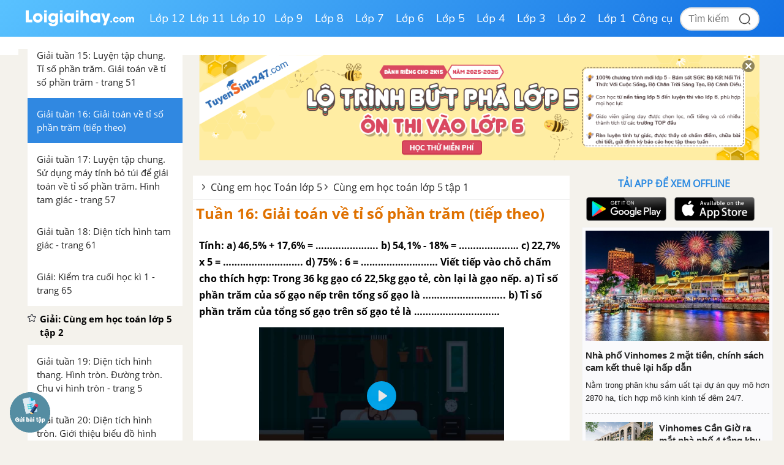

--- FILE ---
content_type: text/html; charset=utf-8
request_url: https://www.google.com/recaptcha/api2/anchor?ar=1&k=6Ld7UwolAAAAAF9diamiRDcptD8335eOuCw2cSMs&co=aHR0cHM6Ly9sb2lnaWFpaGF5LmNvbTo0NDM.&hl=en&v=PoyoqOPhxBO7pBk68S4YbpHZ&size=normal&anchor-ms=20000&execute-ms=30000&cb=1wkk1m6q7bzc
body_size: 49155
content:
<!DOCTYPE HTML><html dir="ltr" lang="en"><head><meta http-equiv="Content-Type" content="text/html; charset=UTF-8">
<meta http-equiv="X-UA-Compatible" content="IE=edge">
<title>reCAPTCHA</title>
<style type="text/css">
/* cyrillic-ext */
@font-face {
  font-family: 'Roboto';
  font-style: normal;
  font-weight: 400;
  font-stretch: 100%;
  src: url(//fonts.gstatic.com/s/roboto/v48/KFO7CnqEu92Fr1ME7kSn66aGLdTylUAMa3GUBHMdazTgWw.woff2) format('woff2');
  unicode-range: U+0460-052F, U+1C80-1C8A, U+20B4, U+2DE0-2DFF, U+A640-A69F, U+FE2E-FE2F;
}
/* cyrillic */
@font-face {
  font-family: 'Roboto';
  font-style: normal;
  font-weight: 400;
  font-stretch: 100%;
  src: url(//fonts.gstatic.com/s/roboto/v48/KFO7CnqEu92Fr1ME7kSn66aGLdTylUAMa3iUBHMdazTgWw.woff2) format('woff2');
  unicode-range: U+0301, U+0400-045F, U+0490-0491, U+04B0-04B1, U+2116;
}
/* greek-ext */
@font-face {
  font-family: 'Roboto';
  font-style: normal;
  font-weight: 400;
  font-stretch: 100%;
  src: url(//fonts.gstatic.com/s/roboto/v48/KFO7CnqEu92Fr1ME7kSn66aGLdTylUAMa3CUBHMdazTgWw.woff2) format('woff2');
  unicode-range: U+1F00-1FFF;
}
/* greek */
@font-face {
  font-family: 'Roboto';
  font-style: normal;
  font-weight: 400;
  font-stretch: 100%;
  src: url(//fonts.gstatic.com/s/roboto/v48/KFO7CnqEu92Fr1ME7kSn66aGLdTylUAMa3-UBHMdazTgWw.woff2) format('woff2');
  unicode-range: U+0370-0377, U+037A-037F, U+0384-038A, U+038C, U+038E-03A1, U+03A3-03FF;
}
/* math */
@font-face {
  font-family: 'Roboto';
  font-style: normal;
  font-weight: 400;
  font-stretch: 100%;
  src: url(//fonts.gstatic.com/s/roboto/v48/KFO7CnqEu92Fr1ME7kSn66aGLdTylUAMawCUBHMdazTgWw.woff2) format('woff2');
  unicode-range: U+0302-0303, U+0305, U+0307-0308, U+0310, U+0312, U+0315, U+031A, U+0326-0327, U+032C, U+032F-0330, U+0332-0333, U+0338, U+033A, U+0346, U+034D, U+0391-03A1, U+03A3-03A9, U+03B1-03C9, U+03D1, U+03D5-03D6, U+03F0-03F1, U+03F4-03F5, U+2016-2017, U+2034-2038, U+203C, U+2040, U+2043, U+2047, U+2050, U+2057, U+205F, U+2070-2071, U+2074-208E, U+2090-209C, U+20D0-20DC, U+20E1, U+20E5-20EF, U+2100-2112, U+2114-2115, U+2117-2121, U+2123-214F, U+2190, U+2192, U+2194-21AE, U+21B0-21E5, U+21F1-21F2, U+21F4-2211, U+2213-2214, U+2216-22FF, U+2308-230B, U+2310, U+2319, U+231C-2321, U+2336-237A, U+237C, U+2395, U+239B-23B7, U+23D0, U+23DC-23E1, U+2474-2475, U+25AF, U+25B3, U+25B7, U+25BD, U+25C1, U+25CA, U+25CC, U+25FB, U+266D-266F, U+27C0-27FF, U+2900-2AFF, U+2B0E-2B11, U+2B30-2B4C, U+2BFE, U+3030, U+FF5B, U+FF5D, U+1D400-1D7FF, U+1EE00-1EEFF;
}
/* symbols */
@font-face {
  font-family: 'Roboto';
  font-style: normal;
  font-weight: 400;
  font-stretch: 100%;
  src: url(//fonts.gstatic.com/s/roboto/v48/KFO7CnqEu92Fr1ME7kSn66aGLdTylUAMaxKUBHMdazTgWw.woff2) format('woff2');
  unicode-range: U+0001-000C, U+000E-001F, U+007F-009F, U+20DD-20E0, U+20E2-20E4, U+2150-218F, U+2190, U+2192, U+2194-2199, U+21AF, U+21E6-21F0, U+21F3, U+2218-2219, U+2299, U+22C4-22C6, U+2300-243F, U+2440-244A, U+2460-24FF, U+25A0-27BF, U+2800-28FF, U+2921-2922, U+2981, U+29BF, U+29EB, U+2B00-2BFF, U+4DC0-4DFF, U+FFF9-FFFB, U+10140-1018E, U+10190-1019C, U+101A0, U+101D0-101FD, U+102E0-102FB, U+10E60-10E7E, U+1D2C0-1D2D3, U+1D2E0-1D37F, U+1F000-1F0FF, U+1F100-1F1AD, U+1F1E6-1F1FF, U+1F30D-1F30F, U+1F315, U+1F31C, U+1F31E, U+1F320-1F32C, U+1F336, U+1F378, U+1F37D, U+1F382, U+1F393-1F39F, U+1F3A7-1F3A8, U+1F3AC-1F3AF, U+1F3C2, U+1F3C4-1F3C6, U+1F3CA-1F3CE, U+1F3D4-1F3E0, U+1F3ED, U+1F3F1-1F3F3, U+1F3F5-1F3F7, U+1F408, U+1F415, U+1F41F, U+1F426, U+1F43F, U+1F441-1F442, U+1F444, U+1F446-1F449, U+1F44C-1F44E, U+1F453, U+1F46A, U+1F47D, U+1F4A3, U+1F4B0, U+1F4B3, U+1F4B9, U+1F4BB, U+1F4BF, U+1F4C8-1F4CB, U+1F4D6, U+1F4DA, U+1F4DF, U+1F4E3-1F4E6, U+1F4EA-1F4ED, U+1F4F7, U+1F4F9-1F4FB, U+1F4FD-1F4FE, U+1F503, U+1F507-1F50B, U+1F50D, U+1F512-1F513, U+1F53E-1F54A, U+1F54F-1F5FA, U+1F610, U+1F650-1F67F, U+1F687, U+1F68D, U+1F691, U+1F694, U+1F698, U+1F6AD, U+1F6B2, U+1F6B9-1F6BA, U+1F6BC, U+1F6C6-1F6CF, U+1F6D3-1F6D7, U+1F6E0-1F6EA, U+1F6F0-1F6F3, U+1F6F7-1F6FC, U+1F700-1F7FF, U+1F800-1F80B, U+1F810-1F847, U+1F850-1F859, U+1F860-1F887, U+1F890-1F8AD, U+1F8B0-1F8BB, U+1F8C0-1F8C1, U+1F900-1F90B, U+1F93B, U+1F946, U+1F984, U+1F996, U+1F9E9, U+1FA00-1FA6F, U+1FA70-1FA7C, U+1FA80-1FA89, U+1FA8F-1FAC6, U+1FACE-1FADC, U+1FADF-1FAE9, U+1FAF0-1FAF8, U+1FB00-1FBFF;
}
/* vietnamese */
@font-face {
  font-family: 'Roboto';
  font-style: normal;
  font-weight: 400;
  font-stretch: 100%;
  src: url(//fonts.gstatic.com/s/roboto/v48/KFO7CnqEu92Fr1ME7kSn66aGLdTylUAMa3OUBHMdazTgWw.woff2) format('woff2');
  unicode-range: U+0102-0103, U+0110-0111, U+0128-0129, U+0168-0169, U+01A0-01A1, U+01AF-01B0, U+0300-0301, U+0303-0304, U+0308-0309, U+0323, U+0329, U+1EA0-1EF9, U+20AB;
}
/* latin-ext */
@font-face {
  font-family: 'Roboto';
  font-style: normal;
  font-weight: 400;
  font-stretch: 100%;
  src: url(//fonts.gstatic.com/s/roboto/v48/KFO7CnqEu92Fr1ME7kSn66aGLdTylUAMa3KUBHMdazTgWw.woff2) format('woff2');
  unicode-range: U+0100-02BA, U+02BD-02C5, U+02C7-02CC, U+02CE-02D7, U+02DD-02FF, U+0304, U+0308, U+0329, U+1D00-1DBF, U+1E00-1E9F, U+1EF2-1EFF, U+2020, U+20A0-20AB, U+20AD-20C0, U+2113, U+2C60-2C7F, U+A720-A7FF;
}
/* latin */
@font-face {
  font-family: 'Roboto';
  font-style: normal;
  font-weight: 400;
  font-stretch: 100%;
  src: url(//fonts.gstatic.com/s/roboto/v48/KFO7CnqEu92Fr1ME7kSn66aGLdTylUAMa3yUBHMdazQ.woff2) format('woff2');
  unicode-range: U+0000-00FF, U+0131, U+0152-0153, U+02BB-02BC, U+02C6, U+02DA, U+02DC, U+0304, U+0308, U+0329, U+2000-206F, U+20AC, U+2122, U+2191, U+2193, U+2212, U+2215, U+FEFF, U+FFFD;
}
/* cyrillic-ext */
@font-face {
  font-family: 'Roboto';
  font-style: normal;
  font-weight: 500;
  font-stretch: 100%;
  src: url(//fonts.gstatic.com/s/roboto/v48/KFO7CnqEu92Fr1ME7kSn66aGLdTylUAMa3GUBHMdazTgWw.woff2) format('woff2');
  unicode-range: U+0460-052F, U+1C80-1C8A, U+20B4, U+2DE0-2DFF, U+A640-A69F, U+FE2E-FE2F;
}
/* cyrillic */
@font-face {
  font-family: 'Roboto';
  font-style: normal;
  font-weight: 500;
  font-stretch: 100%;
  src: url(//fonts.gstatic.com/s/roboto/v48/KFO7CnqEu92Fr1ME7kSn66aGLdTylUAMa3iUBHMdazTgWw.woff2) format('woff2');
  unicode-range: U+0301, U+0400-045F, U+0490-0491, U+04B0-04B1, U+2116;
}
/* greek-ext */
@font-face {
  font-family: 'Roboto';
  font-style: normal;
  font-weight: 500;
  font-stretch: 100%;
  src: url(//fonts.gstatic.com/s/roboto/v48/KFO7CnqEu92Fr1ME7kSn66aGLdTylUAMa3CUBHMdazTgWw.woff2) format('woff2');
  unicode-range: U+1F00-1FFF;
}
/* greek */
@font-face {
  font-family: 'Roboto';
  font-style: normal;
  font-weight: 500;
  font-stretch: 100%;
  src: url(//fonts.gstatic.com/s/roboto/v48/KFO7CnqEu92Fr1ME7kSn66aGLdTylUAMa3-UBHMdazTgWw.woff2) format('woff2');
  unicode-range: U+0370-0377, U+037A-037F, U+0384-038A, U+038C, U+038E-03A1, U+03A3-03FF;
}
/* math */
@font-face {
  font-family: 'Roboto';
  font-style: normal;
  font-weight: 500;
  font-stretch: 100%;
  src: url(//fonts.gstatic.com/s/roboto/v48/KFO7CnqEu92Fr1ME7kSn66aGLdTylUAMawCUBHMdazTgWw.woff2) format('woff2');
  unicode-range: U+0302-0303, U+0305, U+0307-0308, U+0310, U+0312, U+0315, U+031A, U+0326-0327, U+032C, U+032F-0330, U+0332-0333, U+0338, U+033A, U+0346, U+034D, U+0391-03A1, U+03A3-03A9, U+03B1-03C9, U+03D1, U+03D5-03D6, U+03F0-03F1, U+03F4-03F5, U+2016-2017, U+2034-2038, U+203C, U+2040, U+2043, U+2047, U+2050, U+2057, U+205F, U+2070-2071, U+2074-208E, U+2090-209C, U+20D0-20DC, U+20E1, U+20E5-20EF, U+2100-2112, U+2114-2115, U+2117-2121, U+2123-214F, U+2190, U+2192, U+2194-21AE, U+21B0-21E5, U+21F1-21F2, U+21F4-2211, U+2213-2214, U+2216-22FF, U+2308-230B, U+2310, U+2319, U+231C-2321, U+2336-237A, U+237C, U+2395, U+239B-23B7, U+23D0, U+23DC-23E1, U+2474-2475, U+25AF, U+25B3, U+25B7, U+25BD, U+25C1, U+25CA, U+25CC, U+25FB, U+266D-266F, U+27C0-27FF, U+2900-2AFF, U+2B0E-2B11, U+2B30-2B4C, U+2BFE, U+3030, U+FF5B, U+FF5D, U+1D400-1D7FF, U+1EE00-1EEFF;
}
/* symbols */
@font-face {
  font-family: 'Roboto';
  font-style: normal;
  font-weight: 500;
  font-stretch: 100%;
  src: url(//fonts.gstatic.com/s/roboto/v48/KFO7CnqEu92Fr1ME7kSn66aGLdTylUAMaxKUBHMdazTgWw.woff2) format('woff2');
  unicode-range: U+0001-000C, U+000E-001F, U+007F-009F, U+20DD-20E0, U+20E2-20E4, U+2150-218F, U+2190, U+2192, U+2194-2199, U+21AF, U+21E6-21F0, U+21F3, U+2218-2219, U+2299, U+22C4-22C6, U+2300-243F, U+2440-244A, U+2460-24FF, U+25A0-27BF, U+2800-28FF, U+2921-2922, U+2981, U+29BF, U+29EB, U+2B00-2BFF, U+4DC0-4DFF, U+FFF9-FFFB, U+10140-1018E, U+10190-1019C, U+101A0, U+101D0-101FD, U+102E0-102FB, U+10E60-10E7E, U+1D2C0-1D2D3, U+1D2E0-1D37F, U+1F000-1F0FF, U+1F100-1F1AD, U+1F1E6-1F1FF, U+1F30D-1F30F, U+1F315, U+1F31C, U+1F31E, U+1F320-1F32C, U+1F336, U+1F378, U+1F37D, U+1F382, U+1F393-1F39F, U+1F3A7-1F3A8, U+1F3AC-1F3AF, U+1F3C2, U+1F3C4-1F3C6, U+1F3CA-1F3CE, U+1F3D4-1F3E0, U+1F3ED, U+1F3F1-1F3F3, U+1F3F5-1F3F7, U+1F408, U+1F415, U+1F41F, U+1F426, U+1F43F, U+1F441-1F442, U+1F444, U+1F446-1F449, U+1F44C-1F44E, U+1F453, U+1F46A, U+1F47D, U+1F4A3, U+1F4B0, U+1F4B3, U+1F4B9, U+1F4BB, U+1F4BF, U+1F4C8-1F4CB, U+1F4D6, U+1F4DA, U+1F4DF, U+1F4E3-1F4E6, U+1F4EA-1F4ED, U+1F4F7, U+1F4F9-1F4FB, U+1F4FD-1F4FE, U+1F503, U+1F507-1F50B, U+1F50D, U+1F512-1F513, U+1F53E-1F54A, U+1F54F-1F5FA, U+1F610, U+1F650-1F67F, U+1F687, U+1F68D, U+1F691, U+1F694, U+1F698, U+1F6AD, U+1F6B2, U+1F6B9-1F6BA, U+1F6BC, U+1F6C6-1F6CF, U+1F6D3-1F6D7, U+1F6E0-1F6EA, U+1F6F0-1F6F3, U+1F6F7-1F6FC, U+1F700-1F7FF, U+1F800-1F80B, U+1F810-1F847, U+1F850-1F859, U+1F860-1F887, U+1F890-1F8AD, U+1F8B0-1F8BB, U+1F8C0-1F8C1, U+1F900-1F90B, U+1F93B, U+1F946, U+1F984, U+1F996, U+1F9E9, U+1FA00-1FA6F, U+1FA70-1FA7C, U+1FA80-1FA89, U+1FA8F-1FAC6, U+1FACE-1FADC, U+1FADF-1FAE9, U+1FAF0-1FAF8, U+1FB00-1FBFF;
}
/* vietnamese */
@font-face {
  font-family: 'Roboto';
  font-style: normal;
  font-weight: 500;
  font-stretch: 100%;
  src: url(//fonts.gstatic.com/s/roboto/v48/KFO7CnqEu92Fr1ME7kSn66aGLdTylUAMa3OUBHMdazTgWw.woff2) format('woff2');
  unicode-range: U+0102-0103, U+0110-0111, U+0128-0129, U+0168-0169, U+01A0-01A1, U+01AF-01B0, U+0300-0301, U+0303-0304, U+0308-0309, U+0323, U+0329, U+1EA0-1EF9, U+20AB;
}
/* latin-ext */
@font-face {
  font-family: 'Roboto';
  font-style: normal;
  font-weight: 500;
  font-stretch: 100%;
  src: url(//fonts.gstatic.com/s/roboto/v48/KFO7CnqEu92Fr1ME7kSn66aGLdTylUAMa3KUBHMdazTgWw.woff2) format('woff2');
  unicode-range: U+0100-02BA, U+02BD-02C5, U+02C7-02CC, U+02CE-02D7, U+02DD-02FF, U+0304, U+0308, U+0329, U+1D00-1DBF, U+1E00-1E9F, U+1EF2-1EFF, U+2020, U+20A0-20AB, U+20AD-20C0, U+2113, U+2C60-2C7F, U+A720-A7FF;
}
/* latin */
@font-face {
  font-family: 'Roboto';
  font-style: normal;
  font-weight: 500;
  font-stretch: 100%;
  src: url(//fonts.gstatic.com/s/roboto/v48/KFO7CnqEu92Fr1ME7kSn66aGLdTylUAMa3yUBHMdazQ.woff2) format('woff2');
  unicode-range: U+0000-00FF, U+0131, U+0152-0153, U+02BB-02BC, U+02C6, U+02DA, U+02DC, U+0304, U+0308, U+0329, U+2000-206F, U+20AC, U+2122, U+2191, U+2193, U+2212, U+2215, U+FEFF, U+FFFD;
}
/* cyrillic-ext */
@font-face {
  font-family: 'Roboto';
  font-style: normal;
  font-weight: 900;
  font-stretch: 100%;
  src: url(//fonts.gstatic.com/s/roboto/v48/KFO7CnqEu92Fr1ME7kSn66aGLdTylUAMa3GUBHMdazTgWw.woff2) format('woff2');
  unicode-range: U+0460-052F, U+1C80-1C8A, U+20B4, U+2DE0-2DFF, U+A640-A69F, U+FE2E-FE2F;
}
/* cyrillic */
@font-face {
  font-family: 'Roboto';
  font-style: normal;
  font-weight: 900;
  font-stretch: 100%;
  src: url(//fonts.gstatic.com/s/roboto/v48/KFO7CnqEu92Fr1ME7kSn66aGLdTylUAMa3iUBHMdazTgWw.woff2) format('woff2');
  unicode-range: U+0301, U+0400-045F, U+0490-0491, U+04B0-04B1, U+2116;
}
/* greek-ext */
@font-face {
  font-family: 'Roboto';
  font-style: normal;
  font-weight: 900;
  font-stretch: 100%;
  src: url(//fonts.gstatic.com/s/roboto/v48/KFO7CnqEu92Fr1ME7kSn66aGLdTylUAMa3CUBHMdazTgWw.woff2) format('woff2');
  unicode-range: U+1F00-1FFF;
}
/* greek */
@font-face {
  font-family: 'Roboto';
  font-style: normal;
  font-weight: 900;
  font-stretch: 100%;
  src: url(//fonts.gstatic.com/s/roboto/v48/KFO7CnqEu92Fr1ME7kSn66aGLdTylUAMa3-UBHMdazTgWw.woff2) format('woff2');
  unicode-range: U+0370-0377, U+037A-037F, U+0384-038A, U+038C, U+038E-03A1, U+03A3-03FF;
}
/* math */
@font-face {
  font-family: 'Roboto';
  font-style: normal;
  font-weight: 900;
  font-stretch: 100%;
  src: url(//fonts.gstatic.com/s/roboto/v48/KFO7CnqEu92Fr1ME7kSn66aGLdTylUAMawCUBHMdazTgWw.woff2) format('woff2');
  unicode-range: U+0302-0303, U+0305, U+0307-0308, U+0310, U+0312, U+0315, U+031A, U+0326-0327, U+032C, U+032F-0330, U+0332-0333, U+0338, U+033A, U+0346, U+034D, U+0391-03A1, U+03A3-03A9, U+03B1-03C9, U+03D1, U+03D5-03D6, U+03F0-03F1, U+03F4-03F5, U+2016-2017, U+2034-2038, U+203C, U+2040, U+2043, U+2047, U+2050, U+2057, U+205F, U+2070-2071, U+2074-208E, U+2090-209C, U+20D0-20DC, U+20E1, U+20E5-20EF, U+2100-2112, U+2114-2115, U+2117-2121, U+2123-214F, U+2190, U+2192, U+2194-21AE, U+21B0-21E5, U+21F1-21F2, U+21F4-2211, U+2213-2214, U+2216-22FF, U+2308-230B, U+2310, U+2319, U+231C-2321, U+2336-237A, U+237C, U+2395, U+239B-23B7, U+23D0, U+23DC-23E1, U+2474-2475, U+25AF, U+25B3, U+25B7, U+25BD, U+25C1, U+25CA, U+25CC, U+25FB, U+266D-266F, U+27C0-27FF, U+2900-2AFF, U+2B0E-2B11, U+2B30-2B4C, U+2BFE, U+3030, U+FF5B, U+FF5D, U+1D400-1D7FF, U+1EE00-1EEFF;
}
/* symbols */
@font-face {
  font-family: 'Roboto';
  font-style: normal;
  font-weight: 900;
  font-stretch: 100%;
  src: url(//fonts.gstatic.com/s/roboto/v48/KFO7CnqEu92Fr1ME7kSn66aGLdTylUAMaxKUBHMdazTgWw.woff2) format('woff2');
  unicode-range: U+0001-000C, U+000E-001F, U+007F-009F, U+20DD-20E0, U+20E2-20E4, U+2150-218F, U+2190, U+2192, U+2194-2199, U+21AF, U+21E6-21F0, U+21F3, U+2218-2219, U+2299, U+22C4-22C6, U+2300-243F, U+2440-244A, U+2460-24FF, U+25A0-27BF, U+2800-28FF, U+2921-2922, U+2981, U+29BF, U+29EB, U+2B00-2BFF, U+4DC0-4DFF, U+FFF9-FFFB, U+10140-1018E, U+10190-1019C, U+101A0, U+101D0-101FD, U+102E0-102FB, U+10E60-10E7E, U+1D2C0-1D2D3, U+1D2E0-1D37F, U+1F000-1F0FF, U+1F100-1F1AD, U+1F1E6-1F1FF, U+1F30D-1F30F, U+1F315, U+1F31C, U+1F31E, U+1F320-1F32C, U+1F336, U+1F378, U+1F37D, U+1F382, U+1F393-1F39F, U+1F3A7-1F3A8, U+1F3AC-1F3AF, U+1F3C2, U+1F3C4-1F3C6, U+1F3CA-1F3CE, U+1F3D4-1F3E0, U+1F3ED, U+1F3F1-1F3F3, U+1F3F5-1F3F7, U+1F408, U+1F415, U+1F41F, U+1F426, U+1F43F, U+1F441-1F442, U+1F444, U+1F446-1F449, U+1F44C-1F44E, U+1F453, U+1F46A, U+1F47D, U+1F4A3, U+1F4B0, U+1F4B3, U+1F4B9, U+1F4BB, U+1F4BF, U+1F4C8-1F4CB, U+1F4D6, U+1F4DA, U+1F4DF, U+1F4E3-1F4E6, U+1F4EA-1F4ED, U+1F4F7, U+1F4F9-1F4FB, U+1F4FD-1F4FE, U+1F503, U+1F507-1F50B, U+1F50D, U+1F512-1F513, U+1F53E-1F54A, U+1F54F-1F5FA, U+1F610, U+1F650-1F67F, U+1F687, U+1F68D, U+1F691, U+1F694, U+1F698, U+1F6AD, U+1F6B2, U+1F6B9-1F6BA, U+1F6BC, U+1F6C6-1F6CF, U+1F6D3-1F6D7, U+1F6E0-1F6EA, U+1F6F0-1F6F3, U+1F6F7-1F6FC, U+1F700-1F7FF, U+1F800-1F80B, U+1F810-1F847, U+1F850-1F859, U+1F860-1F887, U+1F890-1F8AD, U+1F8B0-1F8BB, U+1F8C0-1F8C1, U+1F900-1F90B, U+1F93B, U+1F946, U+1F984, U+1F996, U+1F9E9, U+1FA00-1FA6F, U+1FA70-1FA7C, U+1FA80-1FA89, U+1FA8F-1FAC6, U+1FACE-1FADC, U+1FADF-1FAE9, U+1FAF0-1FAF8, U+1FB00-1FBFF;
}
/* vietnamese */
@font-face {
  font-family: 'Roboto';
  font-style: normal;
  font-weight: 900;
  font-stretch: 100%;
  src: url(//fonts.gstatic.com/s/roboto/v48/KFO7CnqEu92Fr1ME7kSn66aGLdTylUAMa3OUBHMdazTgWw.woff2) format('woff2');
  unicode-range: U+0102-0103, U+0110-0111, U+0128-0129, U+0168-0169, U+01A0-01A1, U+01AF-01B0, U+0300-0301, U+0303-0304, U+0308-0309, U+0323, U+0329, U+1EA0-1EF9, U+20AB;
}
/* latin-ext */
@font-face {
  font-family: 'Roboto';
  font-style: normal;
  font-weight: 900;
  font-stretch: 100%;
  src: url(//fonts.gstatic.com/s/roboto/v48/KFO7CnqEu92Fr1ME7kSn66aGLdTylUAMa3KUBHMdazTgWw.woff2) format('woff2');
  unicode-range: U+0100-02BA, U+02BD-02C5, U+02C7-02CC, U+02CE-02D7, U+02DD-02FF, U+0304, U+0308, U+0329, U+1D00-1DBF, U+1E00-1E9F, U+1EF2-1EFF, U+2020, U+20A0-20AB, U+20AD-20C0, U+2113, U+2C60-2C7F, U+A720-A7FF;
}
/* latin */
@font-face {
  font-family: 'Roboto';
  font-style: normal;
  font-weight: 900;
  font-stretch: 100%;
  src: url(//fonts.gstatic.com/s/roboto/v48/KFO7CnqEu92Fr1ME7kSn66aGLdTylUAMa3yUBHMdazQ.woff2) format('woff2');
  unicode-range: U+0000-00FF, U+0131, U+0152-0153, U+02BB-02BC, U+02C6, U+02DA, U+02DC, U+0304, U+0308, U+0329, U+2000-206F, U+20AC, U+2122, U+2191, U+2193, U+2212, U+2215, U+FEFF, U+FFFD;
}

</style>
<link rel="stylesheet" type="text/css" href="https://www.gstatic.com/recaptcha/releases/PoyoqOPhxBO7pBk68S4YbpHZ/styles__ltr.css">
<script nonce="wD6o_rKtrZSJBFmJF4biPw" type="text/javascript">window['__recaptcha_api'] = 'https://www.google.com/recaptcha/api2/';</script>
<script type="text/javascript" src="https://www.gstatic.com/recaptcha/releases/PoyoqOPhxBO7pBk68S4YbpHZ/recaptcha__en.js" nonce="wD6o_rKtrZSJBFmJF4biPw">
      
    </script></head>
<body><div id="rc-anchor-alert" class="rc-anchor-alert"></div>
<input type="hidden" id="recaptcha-token" value="[base64]">
<script type="text/javascript" nonce="wD6o_rKtrZSJBFmJF4biPw">
      recaptcha.anchor.Main.init("[\x22ainput\x22,[\x22bgdata\x22,\x22\x22,\[base64]/[base64]/[base64]/[base64]/[base64]/[base64]/KGcoTywyNTMsTy5PKSxVRyhPLEMpKTpnKE8sMjUzLEMpLE8pKSxsKSksTykpfSxieT1mdW5jdGlvbihDLE8sdSxsKXtmb3IobD0odT1SKEMpLDApO08+MDtPLS0pbD1sPDw4fFooQyk7ZyhDLHUsbCl9LFVHPWZ1bmN0aW9uKEMsTyl7Qy5pLmxlbmd0aD4xMDQ/[base64]/[base64]/[base64]/[base64]/[base64]/[base64]/[base64]\\u003d\x22,\[base64]\x22,\x22wpoUeMKKM0deNsOKPsKIVMKjwrxZwpxYR8ODDntvwoXCmcOkwo/DojhnYX3Cmy9TOsKJYkPCj1fDuFTCuMK8dsOWw4/CjcO2d8O/e2fCssOWwrRCw5QIaMODwpXDuDXCkcKncAFqwrQBwr3CmQzDrijChwsfwrNvKQ/[base64]/Cji5seDLDknBkwodgwofDr082w5QUBsKhTl46NcOXw4QzwphMWjNOGMO/w7Q1WMK9QsKPZcO4XTPCpsOtw41Qw6zDnsOXw6/[base64]/CqsO+wrTDmwPCnGLDh2DDkTfDg8KkRMKSwrcowq5pemFrwqDCu0tfw6ggPkZsw65vG8KFKhrCv15xwpk0asKYKcKywrQiw6HDv8O4SMO0McOQPWkqw7/[base64]/Dnx/Ci8KZVcK3OMOhRsOiwpwiw63DgX5gw6A3dcOAw4LDi8OLdhYyw4bCrsO7fMKfc143wqpWasOOwqRiHsKjCMO8wqAfw5jCgGERAcK1JMKqOW/[base64]/Cl25eLsKaJx3CpB0tw5/ChmEEbcOjw7fCpApTWyTCs8KyeBcnexzDolx/wo9tw74MIUVYw6gMI8OBKcK+CjIEJUV5w6fDkMKSbUnDiCg0eTvCgWFEUMKKK8Kyw6ZRdQVFw48Fw6/CrR/CrMKzwrBnN0nDqsK6fkjCiDggw75YMgRyDxRAw7PDs8Otw4/CssKiw7rDpXDCsmdnNsOQwqZtbsK/Ex/Cjnp5woDCgMKnwrPDqsO4w4TDkADCvinDjMOswoMBwpnCnsObfEFsPsKaw7nDkFzDvwDCuCbDqsKOMRprG0MZW2pEw7Ynw5h5wozCqcKIwqFHw7LDjX7CoFnDqBYdWMKyFi4MWMK0HsOpwq/CpsKYb0Fqw7nDvMOJwrNmw6zCr8KKcHzDmMKjTQPDjkk4wr9aAMOwJmp4w5J9wow6wpDCrjrDmhgtw7rCusKaw78MesO1wojDvsK2wojDvH/[base64]/JcK6XDsLUcKBwrs3WVsTdXLDiMOgw6kyw5TDqCTDjhRcWSZww4JkwrHDqsOywqUYwo3ClzbCt8O4F8OEw7XDkcOrBB/[base64]/[base64]/JRtYw7h0wpRtDntSF8OROMKywoHCo8O0C1PDmsOswogjwopqw61lw43DqsKyYMOswpnDoyvDvDTCn8K8BcO9NSoRwrPDisKzw5XDlh54w5/Du8KHw64pSMOnG8OzCsOnfTd3ccO9w43Cr0UCYcKcU3ErAxTCr3HCqMKwTXl+wrzDrXpjwpx9GTfDmwxLwo/DhS7CrlgiSmBLw5TCn29nXMOWwroMwrPCoz0tw5vCqTZzUsO1VcK6I8OQJ8KANFDDigd5w7vCoTnDjDVjZcK7w7UFw4/DuMOBXcKPHHzCtcK3S8OYWsO5w7PDrMKZbkwnc8Oow6/CvljClDgiwo82UMKGwoHDt8OLBRJdR8Obw7XDmEs+ZMKDw7XCoVPDlsOlwo5/eiZGwr3DlXfCj8OMw7kEw5DDu8K/wqfClEZaZ0XCncKVIMKywpnCscK5woA3w5fDt8KBP2zDhsK+eQTDhcOKXwfClCnCv8OyVDDCihnDjcK4w4J6OcOiQcKDCsKRAxTDpMOxSMO4AsK1RsK/wpPDp8KIcC5bw7nCvMOvDxHCiMOFPsKGP8Ovw61ow5hEfcKiwpDDm8O2b8KoFjHCslbCo8ObwpMJwpBTw5Z2wp3DqF/DtHPCiDnCrijDr8OTSsOfwrzCq8O3wqXDp8Oew6rDsVMkJcOWI3/DqjAGw5nCqGhyw5F7IXTCtxPCkljCjMOvUMOyA8OlZMOaYEdEJktowod5AMOHw4bCmXw3w7Adw6vDnsOWRsKIw5hNwq7Cg07CqDg9VDPDoWzDtisvw7pMw5B6ckTCq8O6w67CrsKawpcHw67DncO+w6RcwqssYMO/NcOeM8K+TMOew5DCvMOGw7nDosK/[base64]/w54cIgQCOiZcbD8RYMOEGVvCm2rCtisww6BUwp7Cj8KtDU0swoVla8Ktw7jCjsKYw7XDk8O6w7fDicOGD8OzwqUtw4PCqVbDncK3Y8OQf8OiUAbDgWZ/w7tWWsOFwqnDvBBWw7grQsOiUgDDqcOGwp1LwonCozNZw6DCtABnwp/Dv2Epw5gxwro9HELDkcK/PMOswpM2wrXCncO/w7HDnW/[base64]/DvAXDtMOFw79vwrrDi8K5wpMrw70qw4LCvyTDqsOGZ0vCn3nCnjUKwo/DrMKNw6MnecKrw5XCi3Utw7jCtsKkwrQlw7/CkklFMsOlRwfDi8KlI8OWw5oWw68qBCLDrcKaOzbCo2dqwpcwUMOxwpbDvSHCrcKywppWwqLDnBQowpQWw7HDt0zDj1DDv8KXw43CjA3DgMKVwo/CisODwqABwrLDiA0TDFVuwpYVccKCXMKnKsO4wr9jWxnCpXzDrTvDssKXGR/DkcK4woDCi3Idw7/Cm8O5FifCtCZMQ8KJZg/DrG0YAQlCKsOjJ3M4RkDCmGLDg3LDl8KLw5PDtsOQZsOtK1/DrsKpeGZwAcKFw7BdBxbDt3IfKcK4w6rCoMOaScOuwpjComLDssOGw5wywrDCugjDicOmwpdnwrULw5zDncK7EMOTw7l1wpbCj1vDiBdOw7LDsTvCojfDmMOXPcOeT8OzWz10wrgWwpwvwpTDsS9Sag4/wrlqK8KxGWAKwrnDpV4EEB3CqsO2Z8KxwrMcw4bDg8OGLMOEw6PDs8KOPxTDmcKRPcOXw7nDqFBhwpMyw4nDqcKyZHc/woTDrTM4w5vDnBLColInDFzDu8KKw5bCnz1UwpLDvsKyLBcewrXCtjc3wr/DpHcJw77Cl8OTYMKgw4RQw7EDXsKxHDDDsMKGQcOQOR/CpEwVPHRBZ3LDuhc4QSzDr8ODBXc+w58cwrsgKWoYAcOAwp/CoGvCv8Oxcx/CpcO3DXUMwqZHwr5sSMKbY8O5wpcdwq7Cn8OYw7IQwothwrcTOyzDvnLCp8OWHU5xw43DtDHCg8KFwp0QMsOsw6LCnFcQUsKJD1fClMOfc8KUw5gcw7prw6Nxw4QIFcORXj05wp9sw4/ClsOtT2ppwpPDo1s+E8Oiw5DCrsOWwq0OdU/DmcKxQcO+QA7DiATCiF7Cp8KWOwzDrDjCi1zDvMKNwqrCkFwVDXIlci4mQ8K5esOswoDCrmXDqmYLw4XCj0RFMATDhAXDj8O6wpXCm2pAXcOvwrYtw6FGworDm8Kswq0wbsOtHgs7wrphw57Ch8O6SS5oCDsCwpQGwoJYwp/CnVPCvMOPw5UfJsKQwqXCrmPCvxfDvMKmUDbDjkRHFjLDmMKEGSg4bzzDscOCCCh5EsOew6NJA8OPw5TCpT7DrmNIw5V8DUdDw647eGbDs1rCnjPDvMOlw5LCnDEVHkXDq1Aew43Cg8K+TGdINE/DqjMnR8Ktw5DCp1zCtQ3CpcKjwrLCvRPCs0fChsOGwpPDuMKMZ8OWwolSD0cuUzbCiHTDvkZkw5DCoMOufAE1HsKIw5bCsE/DowZUwp7DnXxjSMKVKUfCow7DjcKFP8OpeATCh8OeKsKuO8K4w7bDkgwPPTnDtWEXwqBawofDtsKBZcK9CMKwMMOMwq/DpMO9wq0lw55Pw4/CuUvCvTZKfm9Ewpkhw4HCqk5iD09tdB9/w7YuTSIOFMOBwqnCqxjCvDwxFsOkw7haw5gvwqfDuMK3wrQTLTTDnMK1DWXCvk8SwqYOwq/CmsO5ZsK/w7Eqw73ChGx2LMOaw6vDjWfDqjrDrsKbw5VVwqxxK1dywrDDqcKlw6XCkDdcw6zDjsKzwodKD0dGwrzDjz3Cuj9Pw4/[base64]/CkX95wr0iw5gCGcKldiDDu8OGUcO6wpYJZ8K7w6jDncO1SifDicKewrt7w63CusO3TgcaNsKQwpDDgsKfwpo2D3VeDitPwo3CrcOrwojDs8KfSMOeGMOGwrzDqcOUTzlBw6k/[base64]/DrsKCJzgew5bDu3LDjMOHwp7CmcO8w5EXwqvDhcKKWhrDn1HDm2UBwoBowqjCnjV9w5LChT7CtyZIw5PDjiUYK8OVw4/[base64]/wqR3wrdBwoN/TXPDhWLCksKqUj9Rw55TQsOlWcKKwrMlTMKawoozwo52XGVpw6F+w5ooZcKFCm/Cv27ClztWwr/DgsKxwpLDn8Ksw6nCiFrCvj/DlsKSaMKQw4vCgcKER8Kww7fDiAt7wqskMsK/w5RKwpt+wo3CjMKfO8KwwqBAw40eSgXDk8OtwoTDvj0OwrbDt8KKC8OwwqoHwoTDtCzDssKxwoLCm8KaKD/[base64]/Cm8OHCsKfw5DCsyEXworCmcO0w4FFHxxNwqDDuMK8dShsR2bDsMKQwpDDgTR0L8Kvwp3DjMOKwpDCk8KgHwfDr2bDnsORPMKow6NuW305Yz3Dj11zwp/[base64]/[base64]/CoMKrBMKPwooRSCvDmGIjWXvCgsKHw4oFF8KLaRwKw5wqwrRRwqVOw7HDjCvCq8KIfwtjQsO2QcOdIsK0Zk5XwoTDu0gVwowOXjrDjMOCwpEqBhZPw5Z7wrDCtsKmfMK5Hg9pZF/CoMOAe8OwbcOZe1IgAVLDicK3TMOJw7TCjzDDiF9CY2nDkgROPn47wpLDlTHDtELCsF/Cg8K/wqXDuMO1RcO1J8O9w5VhWW5oRMK0w6rCrcKPSMOuDVFbKcOXw5B2w7LDqEcewoDDssKzwocvwrVdw5bCgDHChmDDo0HCi8KdQ8KGED5RwpTCmV7Dnxk2fl/Chy7CgcOzwqLDi8O/Gn5/wo7DmMOqZE3Cl8Kmw4dsw59WW8KcfsKPPMKkwrJ4ecOWw4oyw6fDuk11JhIxUsORw6t6bcOPf2B/Pnx4D8KcUcOxw7Ivw6F3w5BwU8O0a8KWfcOBCEfCiAoaw5Now6TDr8KJWRwURsKPwpElLVTDqHDCrxvDkj5mDnbCqTsXeMK+D8KDfk/[base64]/DrmAIwqpdByNPFsKjw6vCqAs3YXHCiV7CsMOAE8OQw7nCnMOUaidvOXFNbTvCkHLCv3nClB85w7d/w442wpd9URgfCsKdXipRw4RCQy7CqsKkKTDDscOTWMK/[base64]/[base64]/CrsOoe8OdH8KEw7zDocOkDMOPw5xzC8OuSVHCjiArw6APdsOFWsKFW0kfw6YoHsKADnPDk8KpPwTDlMKqAcOjCVXCjlF9AgbDgj/CiCsbHcO+cD5Yw6DDkBPDrMOIwq4Gw7powo7DhsOcw5VddTXDg8ODwrLDrzfDi8K3IcOYw53Dv3/CuE7DucOXw5PDlxhCGcKhewDDvDjCrcOHw7zCk0k+VXbColfDnsOfDMKqw47DtArCiFTCpl1Iw4vCtcKxdmfCiyUYORLDn8OEc8KrDUfDpD/[base64]/fcKSKTJSwos6QsK+w5TDvyYswrfDhGcQw4U2wo/[base64]/DuzXCr0xgwoVVw609w45yTwJnRnRSC8KtNMOdwrZVw7PCsQ8wCiM4woTCrcO+cMKEaGUow7vDtcKZwoTChcO4wp1uwr/Di8OLHsOhw4bCt8OtZikGw6/CiWbClCPDvlTCpx7DqXPDhyMVbGwawpNBwo/DoVBvwp7CpMO1wr/[base64]/[base64]/LyTCswM9wpLCmsOZwoHDrMKFNxHCoHIZwp7DtMKZw4pQWB3CnWgAw7Fhw7/[base64]/[base64]/DqD9MwoJpwpUswpjCizVGwpjDomNJw5HCpiTCqxXCsiLDlsKkw5Erw6TDpMKqBDLCpSnDvQVFUWPDnMOFw6vCpsOEJMOewqolwrnCmg0Dw5DDoVl8U8KXw4vCqMKEHcK8wr4SwoTDtsOPdsKZwq/CgAnCl8ONEWdOFy1cw4XCpTfCp8KcwplGw6jCpMKgwp3CucKaw60FGTtvwp4Ww6F7LFxSccO2I1DChgxWUMOGw7c8w4JuwqjCiC7Ci8K6P3/DnsOdwpM7w6M2X8Krwr/Cr3UuLsK0wokYSXnCiVVtw4HDtGDDiMKZWMOUOcKEI8Kdw7AWwoHDpsO2PsKOw5LDr8O3alMPwrQew7jDicOzQ8OawqVHwr/ChsKWwpksBn3DicKSJMOrT8KhN0F3w5hdTV8Dw67DocKZwq5FbMKGBsKJLMKJwrPCpHzCjyAgw4fDvMONw4LDgjrCgW0jw4ArR1XCnyx1ZMONw7APw63Ds8KKPQMAHsKXEMOCw4/[base64]/[base64]/CvcKGw5QndQYGw5PClCTCk0bDt8O7woBkM8OBI2RGw5hfPcKUwp0gGMK/wokgwr3CvQ/Ct8OwKMOxCsKxJ8KKecK9R8O3wrM0QSHDg2jDjA0MwoFLwpc4JU8lE8KLJ8OIGcOXKsOPUcORw63CsVnCt8Kswp0KUMO6FsKOwptnBMKdSsO6wpHCrgAawrE2VyfDscKlS8OuGMOIwoBYw7XCqcOUMzobfMKUA8O/esKCDj94PMK1w57CmDfDpMOowrVxP8KEJBoWWsOTwozCsMODYMOFw4E4J8ODwp0CU3fCkUzDksO5wq9vQsOwwrM2EiVcwqQnUMKHMMOAw5E8MsKbCDIpwrHCrcKVwrt6w6nDksK0HW3Ctm7CsTQlJMKLw5crwoDCmWgTGEkKLEsCwoE/J19JPsOxP3UlHGDCqMKeLsKXwrvDmcOcw5PDoBwiO8KRwqHDnhRhHMO6w596PWnCl1Z6fBgRw7fDksOmwo/DkEDDrg1cAcKfeHgcwpnDsXRewrPCvjzCgmsqwrLCojZCXhvCpmZWwq/[base64]/[base64]/aiLCkG3DlMKdw6/CosOkw4YCDkLDkDNnwpwgeEATQ8KmR0BiJlnCjxVFek5wYlVPeEYuHxbDtxwkSsKqw65Lw6zCqsOxDcO6w4sdw6NccnjCl8OGwppiFSnCnG5uwpbDgcOfUMOzwopxIsKxwrvDhsOsw4XDvzbCtcKGw6ZvM0zDgsKQe8OGOMKjYy5wBx1qIR/[base64]/UTx0RcKYSB1TYVlPK8K7Sg3DgxbCmxooE2TCjzUDwpxIw5Nww5zDqsO2wqTCpcKlPcKCID7DpQ/[base64]/eXnCpUTCiFIJbMKmw6rDr8KdLwjDp2xQw6nDksOBwoN8NjbDkMKHX8KoAMORwrVpMDrCqsKhTELDpMKnLwhBUMOZw5XCmw/Cr8KPwo7CgzfCl0clw4vDpcK5UMK0w4bCpMKGw5XCuUfCiSIdJ8KYNT7CiEbDuVQGGsK3FjNHw598CTlzDcOcwq/Dv8K9IsKEw5HDvEs4w7Aswr/CqEnDs8OFwrcyworDpU3DtBnDihose8OlOHXCkBbDlxzCsMOow4Zxw6PCh8OQKyLDthl7w7xGTMOFHVXDvDYrGFnCkcKJAGEawpc1w6ZDwpVSwrtyRMO1L8OswpFAwq97L8OyacOHw6tIwqLDg3sCwoRpwrTChMKYw5zCnUlVwpDCmcO/[base64]/w7/[base64]/[base64]/wobDpMK/a8K0woPDkAzCo8O/w4jCjsKfdCnCtMOlw54yw6Bqw4k/w7A9w7bDjlfCucKOwp/DmsKBw63CgsOww4Vfw7rDgQXDnSs6wpzDpTDDncOlOQFnelfDvHvCinYWQ1lhw4fClMKvwrnDqMK/[base64]/Do8K/[base64]/[base64]/CtcOGMm/[base64]/CrQ7DjHUMwo7CljzDnzzCgRoCw601eGxWwo/DrA3Cj8OVw4zCkCjDgMOlDsOMIMOjwpABf2Ukwrlhwq1jRBzDo1fCklLDninCgS/[base64]/CgFxBbQJ8Ll0NwpdEYcOkwr9rw4Brwp7DsyvDtmpELgJMw7XClsO/DwQkwoTDlMOpw6zCvsOcBxzCjsKTQlXCrWnDh2LDrsK9w77CrAopwrgXeU5eO8OHfGDDo0oOZ0bDusKBwqXDsMK0JxDDvsOZwpETBsKVw77Ds8Orw6TCqMKSb8O8wpcIw4wdwqPCpMK7wr/DvcK1wrbDlsKXwozCmHZiAzrCosOYWsKPLlRlwqYiwrrCkMKfwp3ClDTCgMKBw57DgBV0dlQfEA/Cpm/[base64]/[base64]/w5g1woBWKMO/EhnCmhlQwrLCgsOGwrXCrQXChVc8TcKuLsKoeMK+cMKPCxLDnQUfJzM/dX3CjyNYwpHClsOlQsKlw7wvasOfCMK4LsKeTHx9QDZvLTfDslojwqNrw4vDrV8wU8Khw43Dp8OlBMK0wpZtLkwFFcK9wpHChjbDkTPChsOKX05Dwo4WwoAtWcKyaHTCqsKOw6zCkwXDvVhSw6XDu2vDrDrCvTVBw6zDscOLwoEow4oJI8KmJ2HCqcKuBsOpwp/DiyoYwqnDjMK0IxBBcMOBO1YTYcOnPmDChMKIw6HDoThFMS5dw4zCusO9wpddwrvDhAnCtDQ9wq/[base64]/CmcOTexovTMO6T8OAw4R9L1LDk2c1KB9uwpl/w608f8KXWcOVw7rDjiLChR5dAmnDuh7Dn8KgD8KZOx0ZwpQmcWLCqU54w5gjw6nDtcKWMk/CsmrDnMKGSMKZVcOpw6IuaMOWOMK0cG3DpDVxdMOPwo3CvXULw63Dn8OMasOmcsK0Qix7w40vw4Z/wpZYOT0PJn3Ck3fDj8OyFAlGw5TCj8Oiw7PDhzZnwpMsw5LDhE/Dojwjw5rCksOLWcOAJsKFw5JrL8KVwrkWwpvCjsKkbBY3fcOpCcOnwp3Dnk8Ow5QowpTCkG7DhQxsVMK2w500woIsXVbDkcOIa2nDolJTYMK7MnDCun3CriXDkidUfsKsIMK0wrHDlsKjw5/DhsKEX8KAw6HCvmjDvUHDjwVVwrxDw45DwphUfMKXw5PDssKeBMKqwo/CmTLDqcK4bsKYwpvChMO+wofCn8Krw6dUw405w599XTXCnwLDkXM4UsOPfMOYY8KHw4nChgJaw5x8TDLClTQvw4oiDiDCgsKpwoPDusKSwrTDsghfw43DpMOLGsOsw4pcw4wfbcKkw4xpYMO0w5/Du2rDjsK2worCm1IELsONw5tIGRfCg8KjNgbCnsKPRFtxVD/[base64]/w5HDgMKzbcOdFcKUKSdWw6PCusOJwq3Ds8KAfC3DhsOEwo9BHcKSw5XDtMKCw6lMCCHCjMKaSCw1UC3DvsOSw5DClcKifGAUWsOzS8Ojwr0JwoglXWTCsMO2wqsMw43CjU3DqT7DlsKXTsOtUUYdXcOWwqphw6nDvD/DlcO3Z8OwYQrCiMKEVcKmw546f209Nlk1QMOFQW/Cg8OWasOqwr/Dv8OrEcOBw6dqwpPCm8KIw4o8w40KPMOodAl4w64eXcOow7FFwrsRwrXDocKvwrTCkyjCtMO4UcKEFFxgfwZ0HsOJHcOiw4xBw7PDr8KVwqfCoMKEw5DDhH5ZQTdmGygYagh8worCscKhV8OzcD/[base64]/Dg8OILcOjRjDCoiJLPBXDvXXCvcK/c8O9EmU5ZW/[base64]/Dn1TCiw/DrsONYsKRw5zCiMKpacOMwqMZQBDDnTfCnmpxwp3CqBFwwrrDgcOSbsOwfMOOOgXDl2zCmsKnE8KNwr9Rw7/CgcKuwqLDhj0nHMOqLlLCknTClEXCh2vDp2oewqgfHcKFw5LDnsKrw71jTnLCk3JuJF7DusOAfMKtdipiw7gLXsO/TMONwo3CmMO4CAjDvsKMwojDtRpMwr/CuMOjK8ODVMKdPhXCgsOIR8O7WRsFw54wwrvCo8O1P8KcO8OCwoLCuhzChUxbw7/DnB/[base64]/DuSjCpw0Xw67Dl29+YCM4U8KySDoQYj/CqMKgalQreMOgOMOrwr8Cw4JDdMKKZVcSwoLCr8KjEwrDqsK8A8Kbw4BwwrMfUCJTwojCmxnDnl9kwrJ3w68kbMOfwrdQTgvClcKZfng8w5/[base64]/[base64]/[base64]/CqsKAV1LDpsK/[base64]/CrCHCu0sKCm1Kw6rCqwjCrzxWCsOUU8Ouwq8WDMOIw5TClsKfIsOYDHp7KgQcF8KfQcKvw7YlJkLCrsKqwoItCX8hw44wcwXCjnfCimI4w4vChsOEHDfDlCsuX8OPJsOhw4XDmC0aw4dvw6HClRhOIsOVwqPCo8OLwrzDjsK1wrd/FsKXwqs+wqzDrhY8BB4BOcKkwq/DhsOwwp7CtMOVPV4AXWsYEMKVwpVYwrdTwqXDvsKIw5fCp1d7w5xaw4XDgsOUw6DCn8ODOxM7w5UePjIFwpvDqDV0wptVwqHDn8KSwr9NJkE2asOAw7BFwp4aYzJSXsO4w4gUbXlkfBrCrU/DixxBw7bClBjDgMOvJ0U0Y8K0woDDoiDCtQwqIjLDtMOGwo89wqxMKMKQw6HDtMKZwoTDqcOowo/CvcK/AsO/wojDix3Cu8OUwrU3YcO1PG0qw7/CnMOJw7vDmRvDhEkNw6DDmFxGw6Fmw4DDgMOmMT/Dg8Onw5hwwonCoDEHXzTDim3DqMOzw6rCpcK7DsKZw7toKcKcw63ClcORGhTDjwzCgmNVwonDuybCpcKsLm0cAlHClcOPQMKzfQfCuXDCp8Oqwr0qwqXCqRTDmWl0w5/[base64]/DjsOzPxt2GcKkwoRFGcKawq7CkxMzFDZBS8KSQcOwwo/[base64]/[base64]/ChsKpAcKzf38bOMKNwo/DlW5PXsK4ZMOQwrh6RsOyPxU8FcOzIMOBw4nDpTlHbGQPw7nDtMK2YUTCicKZw73DugPCgHrDjBLClhccwrzCn8OFw7TDvC8YKmxCwpNybsK7woAQwr/DlwDDjxHDgVteSAbCvsK2wo7DlcOpTyLDvFHCnXfDiRXCjMO2bsKDEsOXwoxGI8K6w6JGbMKbwow5T8ODw6xyImw/[base64]/Dhl/[base64]/CrH0QwqzDm8OLwpTDjG17wptuw512R8K6YMKGwr7DklFYw7w5wr/DgDkLwqnCjsKvHSDDssONO8OqLSM5Gn/CgS1ZwpzDvsODVcONwq3CqcOoEA4kw71Gwps8bMO8JcKIMjUIC8O+SFEcw7QhK8Ocw7vCvVMcVsKhaMOnIMKew644wq0kwofDpMO/w4PDogENQS/Cn8Kyw5o0w5UTAAHDvD3DtcOJJi3DicK+wqHCmcKWw7HDoRAiQ0slwpZBwq7Dp8O+woNUKMKdwr3DrjcowovCv0DCqwjCl8KBwoo0wqoqc08vwoNBIcK8wqwEcGPClz/[base64]/wqvCjsKOJsK8wr4jwo/DvxQABy98w4fCtFEqE8Ovw4cNwofDocObazEAGcKgJDLCpUXDs8OeB8KGPTrCkcO2wrrCjDPDrcK/ZD8Pw6lpYUXChHU1wqF7OcK8wqtsLsOZZWLCj3R6w7o8w4DDhUpOwqxofcOZXl/[base64]/[base64]/DkBTCi8OdKUV6wroCwofCrULClMOQw7sywot3DsO4wo/DtsKQwpHDvB4MwpXCt8OGPC8zwrvCnB4PQm55w7jCu2wZTTXCh37CjzLCjMOHwrPDl0fDj3zDtsK0e0hMwpnDtMKQwqzDlMONV8K9wo1oF3rDvyVpwrbDgW9zCMKdTcKTbi/Cg8KiHsKsWsKhwrpiw6/DolfCisKeCsKce8O8w78sIsK3wrNuwpzDgsKZdX1iWcKYw7tbAsKLJ2rDh8O9wpZdPsOAw5vCkkPCsVxmw6YawqV/KMKdfsOXZinDl2Y/b8KcwqTCjMKvw7HCpsOZw4LDnXfDsVbCrsK9wqbDgsKew7DChy7Dp8KwPcK6RX/[base64]/[base64]/DnMO9P8K3w5Z7OxZLBRvDrcKtA1TCr8OTBVdBwrzCqk9Iw5fDpsOMUcOZw7HCpMOoFkkoKsK4w6c4AsKWTn56MsKGw6PDkMOyw4HCssO7NcK2wop1PcKSwp/DiTbDlcKnPW/DoyNCwq5AwpfDr8O7wrpya13DmcOhVxwhNFBJwrzDohBew4fCs8KXCsOkG2huw7gZBcOiw6jClcO0wqrDusOMbWFWHQZSI0U4wrnDk1dYZcOzwp4GwpxiOsKXFsKGOsKRw5zDncKlLcOuwq/CvcKpw4Maw6IVw5EbVcKBcSRRwpjDi8OtwonChMKCwqvDr2vDp1vChsOUwrNkw4zCn8OZbMKLwp49fcOAw6DCmjMrHMK/[base64]/DtXU8w6bChcOTFsOxf8KFwq0sWl9Aw7fDnsOVwocXc0/DksKmwrvCoEstw5TDuMO7XHLDs8OCCTrDqcKNNDbCgw0cwr3Cqi/Dv25ww49TYMKpARpiwpfCpsKrw43DkMK6wrXDqHxiCsKdw4/Cm8K2GWwnw7nDhmBtw4fDuG1sw7zDhsO8JEnDmCvCqMKsPANbwpfCssOhw5YqwpfCusO2wod+w5LCssK1Nhd3WRt0JMKuwqjDolsowqcEP3HDhMOJSMOFQcORew9IwqPDtxYDwpDClwvCsMOzw6M0P8OnwqJyOMKgZ8Kowpwsw6LDncOWBw/CssOcw6jDk8O/w6vCp8K6TGADw5h+fk3DnMKOw6jCjsK8w4DCqsOcwqnCpXDDn2h6w6/DssKcHiZUUAbDjTJfwpXCm8OIwqvDimjCocKXwpVtworCpsKlw59hVMOvwqrCnBzDtRjDiGJ6UArCh0kmfQoGwrpMf8K+ByktJlDDtMOSw4Bvw617w7vDvELDqkrDrcKfwpTCscK1wpRtKMKvZ8OvKxRJTMK4w7jCvRFjG2/DvsKUdE7Cr8K2wo8gw67CqRDCrVfCskzCt27Cm8OFecOmU8OTT8OnBcKxSWkUw6sywqBjbcO/[base64]/DtsKWwrrChsKTMsKdw5fDo8ObwrEEcyXCkcKww5bCnMOcK1XCrcOTwoDCgsKvLRfCvBMswrFiN8KawqLDkwx4w6JnesOHa1wGU3N6wqjDvV83K8OBNcKWAFVjWCBKJcOfw4PCjMKid8OUAnFYRUDDvyk4Ym7CtsKnw5fDumPDrlHDpMKKwp/CpTzCmQ/CrsOXDcKFP8KAwo7CjMOlOcONRcOfw4bClT7Cj1jCmV43w4rCisOYIRZQwq/DtBg3w4MCw7Rwwol8FFcTw60Kw6VHUiJEWW/Dn0zDq8KXdzVJwoAZXifDonB8dMKHAsOlw7TCvnHCpcKcwp3DnMOYZMOkGTPChAY8w4DDikrCpMOCw7s1w5bDmcKTJVnDgS5ww5TDn35mYwrDlcOcwpsOw63DqwVcDMK5w6Eswp/Dh8Kjw7/Di09Vw6zDqcOmw79+wqZkHMO9w4jCqMK7DMOAFcK2w7zChsK7w7Jqw6rCosOaw6EtY8Orb8OnN8Kew5HCrEDCnsKNOSLDnFfClVEfw57Cv8KqA8KkwqY9wpkWDVgOwosQCsKEw5cuOnAiw4EgwqXCk3vCqsKQUEwUw4bDrRp4J8K/wp/Du8KHwqHCgCbCs8K9bD4YwofDsUQgOsOawqYdwqnCvcKuwr56w7d3w4DCqUp0fWvCusOsDhF3w6LCvMOuHCthwrrCul7Dkxk+EU3ClFgvZDHCo0XDmyBMDDDDjcOmw6HDhBLCtUkJCcOaw6A8LcO4woQ3w4HCsMOVNBN/wqjCtk3CrxPDiS7Ctys1C8OxG8OKw7EOw4jDhQxUwqLCrMKCw7rClynChiJ0PAjCusOHw7YgH1xVEcKlw6PDvCbDtBQGSC3DtsObw6/CisKNH8KPw5fCr3Q0w45eJSAxICfDvcOCUcOfw5BGw4DDlRHDg2TCtE1sZMOfT0YickVwW8KAdsO3w5HCpC7CocKIw4ocwpPDnSTDoMOOWsOOC8O/KHRnXWgew6cobXjDtcKUUnQpw4HDrH5KFsOeIm3DrhbCt0stF8KwHSDDucKVwoPCmDNMwqjDiSwvJsOXcQA4ZATDvcK1wrBQIDrDgsO+w6/[base64]/DuHDCt3zDkUHDoMKTBsO5bgTDs8OfWMKaw5ZeA3zDvn/DvgXCiTQFwrLCnBQfwpPCh8OcwqhGwoYvKUHDiMK6wp8uMk4EV8KIwr7DkMKcDMOFHMK/[base64]/FcKAw6AHMg1IGBNsQsOlbcORwo4WwrAuw5dWO8OoOXcxE2BCwoLDvAfDvMO9KzIGU0U4w5PCux0fa1hDDnnDj1rCqnYvXHcVwrfCgXnCvSlnUVQSSnAJB8K/w7d1fynCscKMwocRwqwwbMOfDcKlPhxpIsO1wplhwpNIw4XCvMOSQ8KUHCg\\u003d\x22],null,[\x22conf\x22,null,\x226Ld7UwolAAAAAF9diamiRDcptD8335eOuCw2cSMs\x22,0,null,null,null,0,[21,125,63,73,95,87,41,43,42,83,102,105,109,121],[1017145,304],0,null,null,null,null,0,null,0,1,700,1,null,0,\[base64]/76lBhnEnQkZnOKMAhmv8xEZ\x22,0,0,null,null,1,null,0,1,null,null,null,0],\x22https://loigiaihay.com:443\x22,null,[1,1,1],null,null,null,0,3600,[\x22https://www.google.com/intl/en/policies/privacy/\x22,\x22https://www.google.com/intl/en/policies/terms/\x22],\x22xy/kHTcNx0D8aF0akYh78YG8ThcJEjhI6G4dNT7HnPE\\u003d\x22,0,0,null,1,1769009227742,0,0,[187,42],null,[80,114],\x22RC-wkeEIPM5S9RbMg\x22,null,null,null,null,null,\x220dAFcWeA42J4KJ2szIj-2Prk4bNLGVKavw99POaTtYP9TNZk78JzBpeUuixDSUenmhw4b2Be3pwy0PReefcjsROGhEneZYzORmTw\x22,1769092027919]");
    </script></body></html>

--- FILE ---
content_type: text/html; charset=utf-8
request_url: https://www.google.com/recaptcha/api2/anchor?ar=1&k=6Ld7UwolAAAAAF9diamiRDcptD8335eOuCw2cSMs&co=aHR0cHM6Ly9sb2lnaWFpaGF5LmNvbTo0NDM.&hl=en&v=PoyoqOPhxBO7pBk68S4YbpHZ&size=normal&anchor-ms=20000&execute-ms=30000&cb=tus6j94gu5bg
body_size: 49094
content:
<!DOCTYPE HTML><html dir="ltr" lang="en"><head><meta http-equiv="Content-Type" content="text/html; charset=UTF-8">
<meta http-equiv="X-UA-Compatible" content="IE=edge">
<title>reCAPTCHA</title>
<style type="text/css">
/* cyrillic-ext */
@font-face {
  font-family: 'Roboto';
  font-style: normal;
  font-weight: 400;
  font-stretch: 100%;
  src: url(//fonts.gstatic.com/s/roboto/v48/KFO7CnqEu92Fr1ME7kSn66aGLdTylUAMa3GUBHMdazTgWw.woff2) format('woff2');
  unicode-range: U+0460-052F, U+1C80-1C8A, U+20B4, U+2DE0-2DFF, U+A640-A69F, U+FE2E-FE2F;
}
/* cyrillic */
@font-face {
  font-family: 'Roboto';
  font-style: normal;
  font-weight: 400;
  font-stretch: 100%;
  src: url(//fonts.gstatic.com/s/roboto/v48/KFO7CnqEu92Fr1ME7kSn66aGLdTylUAMa3iUBHMdazTgWw.woff2) format('woff2');
  unicode-range: U+0301, U+0400-045F, U+0490-0491, U+04B0-04B1, U+2116;
}
/* greek-ext */
@font-face {
  font-family: 'Roboto';
  font-style: normal;
  font-weight: 400;
  font-stretch: 100%;
  src: url(//fonts.gstatic.com/s/roboto/v48/KFO7CnqEu92Fr1ME7kSn66aGLdTylUAMa3CUBHMdazTgWw.woff2) format('woff2');
  unicode-range: U+1F00-1FFF;
}
/* greek */
@font-face {
  font-family: 'Roboto';
  font-style: normal;
  font-weight: 400;
  font-stretch: 100%;
  src: url(//fonts.gstatic.com/s/roboto/v48/KFO7CnqEu92Fr1ME7kSn66aGLdTylUAMa3-UBHMdazTgWw.woff2) format('woff2');
  unicode-range: U+0370-0377, U+037A-037F, U+0384-038A, U+038C, U+038E-03A1, U+03A3-03FF;
}
/* math */
@font-face {
  font-family: 'Roboto';
  font-style: normal;
  font-weight: 400;
  font-stretch: 100%;
  src: url(//fonts.gstatic.com/s/roboto/v48/KFO7CnqEu92Fr1ME7kSn66aGLdTylUAMawCUBHMdazTgWw.woff2) format('woff2');
  unicode-range: U+0302-0303, U+0305, U+0307-0308, U+0310, U+0312, U+0315, U+031A, U+0326-0327, U+032C, U+032F-0330, U+0332-0333, U+0338, U+033A, U+0346, U+034D, U+0391-03A1, U+03A3-03A9, U+03B1-03C9, U+03D1, U+03D5-03D6, U+03F0-03F1, U+03F4-03F5, U+2016-2017, U+2034-2038, U+203C, U+2040, U+2043, U+2047, U+2050, U+2057, U+205F, U+2070-2071, U+2074-208E, U+2090-209C, U+20D0-20DC, U+20E1, U+20E5-20EF, U+2100-2112, U+2114-2115, U+2117-2121, U+2123-214F, U+2190, U+2192, U+2194-21AE, U+21B0-21E5, U+21F1-21F2, U+21F4-2211, U+2213-2214, U+2216-22FF, U+2308-230B, U+2310, U+2319, U+231C-2321, U+2336-237A, U+237C, U+2395, U+239B-23B7, U+23D0, U+23DC-23E1, U+2474-2475, U+25AF, U+25B3, U+25B7, U+25BD, U+25C1, U+25CA, U+25CC, U+25FB, U+266D-266F, U+27C0-27FF, U+2900-2AFF, U+2B0E-2B11, U+2B30-2B4C, U+2BFE, U+3030, U+FF5B, U+FF5D, U+1D400-1D7FF, U+1EE00-1EEFF;
}
/* symbols */
@font-face {
  font-family: 'Roboto';
  font-style: normal;
  font-weight: 400;
  font-stretch: 100%;
  src: url(//fonts.gstatic.com/s/roboto/v48/KFO7CnqEu92Fr1ME7kSn66aGLdTylUAMaxKUBHMdazTgWw.woff2) format('woff2');
  unicode-range: U+0001-000C, U+000E-001F, U+007F-009F, U+20DD-20E0, U+20E2-20E4, U+2150-218F, U+2190, U+2192, U+2194-2199, U+21AF, U+21E6-21F0, U+21F3, U+2218-2219, U+2299, U+22C4-22C6, U+2300-243F, U+2440-244A, U+2460-24FF, U+25A0-27BF, U+2800-28FF, U+2921-2922, U+2981, U+29BF, U+29EB, U+2B00-2BFF, U+4DC0-4DFF, U+FFF9-FFFB, U+10140-1018E, U+10190-1019C, U+101A0, U+101D0-101FD, U+102E0-102FB, U+10E60-10E7E, U+1D2C0-1D2D3, U+1D2E0-1D37F, U+1F000-1F0FF, U+1F100-1F1AD, U+1F1E6-1F1FF, U+1F30D-1F30F, U+1F315, U+1F31C, U+1F31E, U+1F320-1F32C, U+1F336, U+1F378, U+1F37D, U+1F382, U+1F393-1F39F, U+1F3A7-1F3A8, U+1F3AC-1F3AF, U+1F3C2, U+1F3C4-1F3C6, U+1F3CA-1F3CE, U+1F3D4-1F3E0, U+1F3ED, U+1F3F1-1F3F3, U+1F3F5-1F3F7, U+1F408, U+1F415, U+1F41F, U+1F426, U+1F43F, U+1F441-1F442, U+1F444, U+1F446-1F449, U+1F44C-1F44E, U+1F453, U+1F46A, U+1F47D, U+1F4A3, U+1F4B0, U+1F4B3, U+1F4B9, U+1F4BB, U+1F4BF, U+1F4C8-1F4CB, U+1F4D6, U+1F4DA, U+1F4DF, U+1F4E3-1F4E6, U+1F4EA-1F4ED, U+1F4F7, U+1F4F9-1F4FB, U+1F4FD-1F4FE, U+1F503, U+1F507-1F50B, U+1F50D, U+1F512-1F513, U+1F53E-1F54A, U+1F54F-1F5FA, U+1F610, U+1F650-1F67F, U+1F687, U+1F68D, U+1F691, U+1F694, U+1F698, U+1F6AD, U+1F6B2, U+1F6B9-1F6BA, U+1F6BC, U+1F6C6-1F6CF, U+1F6D3-1F6D7, U+1F6E0-1F6EA, U+1F6F0-1F6F3, U+1F6F7-1F6FC, U+1F700-1F7FF, U+1F800-1F80B, U+1F810-1F847, U+1F850-1F859, U+1F860-1F887, U+1F890-1F8AD, U+1F8B0-1F8BB, U+1F8C0-1F8C1, U+1F900-1F90B, U+1F93B, U+1F946, U+1F984, U+1F996, U+1F9E9, U+1FA00-1FA6F, U+1FA70-1FA7C, U+1FA80-1FA89, U+1FA8F-1FAC6, U+1FACE-1FADC, U+1FADF-1FAE9, U+1FAF0-1FAF8, U+1FB00-1FBFF;
}
/* vietnamese */
@font-face {
  font-family: 'Roboto';
  font-style: normal;
  font-weight: 400;
  font-stretch: 100%;
  src: url(//fonts.gstatic.com/s/roboto/v48/KFO7CnqEu92Fr1ME7kSn66aGLdTylUAMa3OUBHMdazTgWw.woff2) format('woff2');
  unicode-range: U+0102-0103, U+0110-0111, U+0128-0129, U+0168-0169, U+01A0-01A1, U+01AF-01B0, U+0300-0301, U+0303-0304, U+0308-0309, U+0323, U+0329, U+1EA0-1EF9, U+20AB;
}
/* latin-ext */
@font-face {
  font-family: 'Roboto';
  font-style: normal;
  font-weight: 400;
  font-stretch: 100%;
  src: url(//fonts.gstatic.com/s/roboto/v48/KFO7CnqEu92Fr1ME7kSn66aGLdTylUAMa3KUBHMdazTgWw.woff2) format('woff2');
  unicode-range: U+0100-02BA, U+02BD-02C5, U+02C7-02CC, U+02CE-02D7, U+02DD-02FF, U+0304, U+0308, U+0329, U+1D00-1DBF, U+1E00-1E9F, U+1EF2-1EFF, U+2020, U+20A0-20AB, U+20AD-20C0, U+2113, U+2C60-2C7F, U+A720-A7FF;
}
/* latin */
@font-face {
  font-family: 'Roboto';
  font-style: normal;
  font-weight: 400;
  font-stretch: 100%;
  src: url(//fonts.gstatic.com/s/roboto/v48/KFO7CnqEu92Fr1ME7kSn66aGLdTylUAMa3yUBHMdazQ.woff2) format('woff2');
  unicode-range: U+0000-00FF, U+0131, U+0152-0153, U+02BB-02BC, U+02C6, U+02DA, U+02DC, U+0304, U+0308, U+0329, U+2000-206F, U+20AC, U+2122, U+2191, U+2193, U+2212, U+2215, U+FEFF, U+FFFD;
}
/* cyrillic-ext */
@font-face {
  font-family: 'Roboto';
  font-style: normal;
  font-weight: 500;
  font-stretch: 100%;
  src: url(//fonts.gstatic.com/s/roboto/v48/KFO7CnqEu92Fr1ME7kSn66aGLdTylUAMa3GUBHMdazTgWw.woff2) format('woff2');
  unicode-range: U+0460-052F, U+1C80-1C8A, U+20B4, U+2DE0-2DFF, U+A640-A69F, U+FE2E-FE2F;
}
/* cyrillic */
@font-face {
  font-family: 'Roboto';
  font-style: normal;
  font-weight: 500;
  font-stretch: 100%;
  src: url(//fonts.gstatic.com/s/roboto/v48/KFO7CnqEu92Fr1ME7kSn66aGLdTylUAMa3iUBHMdazTgWw.woff2) format('woff2');
  unicode-range: U+0301, U+0400-045F, U+0490-0491, U+04B0-04B1, U+2116;
}
/* greek-ext */
@font-face {
  font-family: 'Roboto';
  font-style: normal;
  font-weight: 500;
  font-stretch: 100%;
  src: url(//fonts.gstatic.com/s/roboto/v48/KFO7CnqEu92Fr1ME7kSn66aGLdTylUAMa3CUBHMdazTgWw.woff2) format('woff2');
  unicode-range: U+1F00-1FFF;
}
/* greek */
@font-face {
  font-family: 'Roboto';
  font-style: normal;
  font-weight: 500;
  font-stretch: 100%;
  src: url(//fonts.gstatic.com/s/roboto/v48/KFO7CnqEu92Fr1ME7kSn66aGLdTylUAMa3-UBHMdazTgWw.woff2) format('woff2');
  unicode-range: U+0370-0377, U+037A-037F, U+0384-038A, U+038C, U+038E-03A1, U+03A3-03FF;
}
/* math */
@font-face {
  font-family: 'Roboto';
  font-style: normal;
  font-weight: 500;
  font-stretch: 100%;
  src: url(//fonts.gstatic.com/s/roboto/v48/KFO7CnqEu92Fr1ME7kSn66aGLdTylUAMawCUBHMdazTgWw.woff2) format('woff2');
  unicode-range: U+0302-0303, U+0305, U+0307-0308, U+0310, U+0312, U+0315, U+031A, U+0326-0327, U+032C, U+032F-0330, U+0332-0333, U+0338, U+033A, U+0346, U+034D, U+0391-03A1, U+03A3-03A9, U+03B1-03C9, U+03D1, U+03D5-03D6, U+03F0-03F1, U+03F4-03F5, U+2016-2017, U+2034-2038, U+203C, U+2040, U+2043, U+2047, U+2050, U+2057, U+205F, U+2070-2071, U+2074-208E, U+2090-209C, U+20D0-20DC, U+20E1, U+20E5-20EF, U+2100-2112, U+2114-2115, U+2117-2121, U+2123-214F, U+2190, U+2192, U+2194-21AE, U+21B0-21E5, U+21F1-21F2, U+21F4-2211, U+2213-2214, U+2216-22FF, U+2308-230B, U+2310, U+2319, U+231C-2321, U+2336-237A, U+237C, U+2395, U+239B-23B7, U+23D0, U+23DC-23E1, U+2474-2475, U+25AF, U+25B3, U+25B7, U+25BD, U+25C1, U+25CA, U+25CC, U+25FB, U+266D-266F, U+27C0-27FF, U+2900-2AFF, U+2B0E-2B11, U+2B30-2B4C, U+2BFE, U+3030, U+FF5B, U+FF5D, U+1D400-1D7FF, U+1EE00-1EEFF;
}
/* symbols */
@font-face {
  font-family: 'Roboto';
  font-style: normal;
  font-weight: 500;
  font-stretch: 100%;
  src: url(//fonts.gstatic.com/s/roboto/v48/KFO7CnqEu92Fr1ME7kSn66aGLdTylUAMaxKUBHMdazTgWw.woff2) format('woff2');
  unicode-range: U+0001-000C, U+000E-001F, U+007F-009F, U+20DD-20E0, U+20E2-20E4, U+2150-218F, U+2190, U+2192, U+2194-2199, U+21AF, U+21E6-21F0, U+21F3, U+2218-2219, U+2299, U+22C4-22C6, U+2300-243F, U+2440-244A, U+2460-24FF, U+25A0-27BF, U+2800-28FF, U+2921-2922, U+2981, U+29BF, U+29EB, U+2B00-2BFF, U+4DC0-4DFF, U+FFF9-FFFB, U+10140-1018E, U+10190-1019C, U+101A0, U+101D0-101FD, U+102E0-102FB, U+10E60-10E7E, U+1D2C0-1D2D3, U+1D2E0-1D37F, U+1F000-1F0FF, U+1F100-1F1AD, U+1F1E6-1F1FF, U+1F30D-1F30F, U+1F315, U+1F31C, U+1F31E, U+1F320-1F32C, U+1F336, U+1F378, U+1F37D, U+1F382, U+1F393-1F39F, U+1F3A7-1F3A8, U+1F3AC-1F3AF, U+1F3C2, U+1F3C4-1F3C6, U+1F3CA-1F3CE, U+1F3D4-1F3E0, U+1F3ED, U+1F3F1-1F3F3, U+1F3F5-1F3F7, U+1F408, U+1F415, U+1F41F, U+1F426, U+1F43F, U+1F441-1F442, U+1F444, U+1F446-1F449, U+1F44C-1F44E, U+1F453, U+1F46A, U+1F47D, U+1F4A3, U+1F4B0, U+1F4B3, U+1F4B9, U+1F4BB, U+1F4BF, U+1F4C8-1F4CB, U+1F4D6, U+1F4DA, U+1F4DF, U+1F4E3-1F4E6, U+1F4EA-1F4ED, U+1F4F7, U+1F4F9-1F4FB, U+1F4FD-1F4FE, U+1F503, U+1F507-1F50B, U+1F50D, U+1F512-1F513, U+1F53E-1F54A, U+1F54F-1F5FA, U+1F610, U+1F650-1F67F, U+1F687, U+1F68D, U+1F691, U+1F694, U+1F698, U+1F6AD, U+1F6B2, U+1F6B9-1F6BA, U+1F6BC, U+1F6C6-1F6CF, U+1F6D3-1F6D7, U+1F6E0-1F6EA, U+1F6F0-1F6F3, U+1F6F7-1F6FC, U+1F700-1F7FF, U+1F800-1F80B, U+1F810-1F847, U+1F850-1F859, U+1F860-1F887, U+1F890-1F8AD, U+1F8B0-1F8BB, U+1F8C0-1F8C1, U+1F900-1F90B, U+1F93B, U+1F946, U+1F984, U+1F996, U+1F9E9, U+1FA00-1FA6F, U+1FA70-1FA7C, U+1FA80-1FA89, U+1FA8F-1FAC6, U+1FACE-1FADC, U+1FADF-1FAE9, U+1FAF0-1FAF8, U+1FB00-1FBFF;
}
/* vietnamese */
@font-face {
  font-family: 'Roboto';
  font-style: normal;
  font-weight: 500;
  font-stretch: 100%;
  src: url(//fonts.gstatic.com/s/roboto/v48/KFO7CnqEu92Fr1ME7kSn66aGLdTylUAMa3OUBHMdazTgWw.woff2) format('woff2');
  unicode-range: U+0102-0103, U+0110-0111, U+0128-0129, U+0168-0169, U+01A0-01A1, U+01AF-01B0, U+0300-0301, U+0303-0304, U+0308-0309, U+0323, U+0329, U+1EA0-1EF9, U+20AB;
}
/* latin-ext */
@font-face {
  font-family: 'Roboto';
  font-style: normal;
  font-weight: 500;
  font-stretch: 100%;
  src: url(//fonts.gstatic.com/s/roboto/v48/KFO7CnqEu92Fr1ME7kSn66aGLdTylUAMa3KUBHMdazTgWw.woff2) format('woff2');
  unicode-range: U+0100-02BA, U+02BD-02C5, U+02C7-02CC, U+02CE-02D7, U+02DD-02FF, U+0304, U+0308, U+0329, U+1D00-1DBF, U+1E00-1E9F, U+1EF2-1EFF, U+2020, U+20A0-20AB, U+20AD-20C0, U+2113, U+2C60-2C7F, U+A720-A7FF;
}
/* latin */
@font-face {
  font-family: 'Roboto';
  font-style: normal;
  font-weight: 500;
  font-stretch: 100%;
  src: url(//fonts.gstatic.com/s/roboto/v48/KFO7CnqEu92Fr1ME7kSn66aGLdTylUAMa3yUBHMdazQ.woff2) format('woff2');
  unicode-range: U+0000-00FF, U+0131, U+0152-0153, U+02BB-02BC, U+02C6, U+02DA, U+02DC, U+0304, U+0308, U+0329, U+2000-206F, U+20AC, U+2122, U+2191, U+2193, U+2212, U+2215, U+FEFF, U+FFFD;
}
/* cyrillic-ext */
@font-face {
  font-family: 'Roboto';
  font-style: normal;
  font-weight: 900;
  font-stretch: 100%;
  src: url(//fonts.gstatic.com/s/roboto/v48/KFO7CnqEu92Fr1ME7kSn66aGLdTylUAMa3GUBHMdazTgWw.woff2) format('woff2');
  unicode-range: U+0460-052F, U+1C80-1C8A, U+20B4, U+2DE0-2DFF, U+A640-A69F, U+FE2E-FE2F;
}
/* cyrillic */
@font-face {
  font-family: 'Roboto';
  font-style: normal;
  font-weight: 900;
  font-stretch: 100%;
  src: url(//fonts.gstatic.com/s/roboto/v48/KFO7CnqEu92Fr1ME7kSn66aGLdTylUAMa3iUBHMdazTgWw.woff2) format('woff2');
  unicode-range: U+0301, U+0400-045F, U+0490-0491, U+04B0-04B1, U+2116;
}
/* greek-ext */
@font-face {
  font-family: 'Roboto';
  font-style: normal;
  font-weight: 900;
  font-stretch: 100%;
  src: url(//fonts.gstatic.com/s/roboto/v48/KFO7CnqEu92Fr1ME7kSn66aGLdTylUAMa3CUBHMdazTgWw.woff2) format('woff2');
  unicode-range: U+1F00-1FFF;
}
/* greek */
@font-face {
  font-family: 'Roboto';
  font-style: normal;
  font-weight: 900;
  font-stretch: 100%;
  src: url(//fonts.gstatic.com/s/roboto/v48/KFO7CnqEu92Fr1ME7kSn66aGLdTylUAMa3-UBHMdazTgWw.woff2) format('woff2');
  unicode-range: U+0370-0377, U+037A-037F, U+0384-038A, U+038C, U+038E-03A1, U+03A3-03FF;
}
/* math */
@font-face {
  font-family: 'Roboto';
  font-style: normal;
  font-weight: 900;
  font-stretch: 100%;
  src: url(//fonts.gstatic.com/s/roboto/v48/KFO7CnqEu92Fr1ME7kSn66aGLdTylUAMawCUBHMdazTgWw.woff2) format('woff2');
  unicode-range: U+0302-0303, U+0305, U+0307-0308, U+0310, U+0312, U+0315, U+031A, U+0326-0327, U+032C, U+032F-0330, U+0332-0333, U+0338, U+033A, U+0346, U+034D, U+0391-03A1, U+03A3-03A9, U+03B1-03C9, U+03D1, U+03D5-03D6, U+03F0-03F1, U+03F4-03F5, U+2016-2017, U+2034-2038, U+203C, U+2040, U+2043, U+2047, U+2050, U+2057, U+205F, U+2070-2071, U+2074-208E, U+2090-209C, U+20D0-20DC, U+20E1, U+20E5-20EF, U+2100-2112, U+2114-2115, U+2117-2121, U+2123-214F, U+2190, U+2192, U+2194-21AE, U+21B0-21E5, U+21F1-21F2, U+21F4-2211, U+2213-2214, U+2216-22FF, U+2308-230B, U+2310, U+2319, U+231C-2321, U+2336-237A, U+237C, U+2395, U+239B-23B7, U+23D0, U+23DC-23E1, U+2474-2475, U+25AF, U+25B3, U+25B7, U+25BD, U+25C1, U+25CA, U+25CC, U+25FB, U+266D-266F, U+27C0-27FF, U+2900-2AFF, U+2B0E-2B11, U+2B30-2B4C, U+2BFE, U+3030, U+FF5B, U+FF5D, U+1D400-1D7FF, U+1EE00-1EEFF;
}
/* symbols */
@font-face {
  font-family: 'Roboto';
  font-style: normal;
  font-weight: 900;
  font-stretch: 100%;
  src: url(//fonts.gstatic.com/s/roboto/v48/KFO7CnqEu92Fr1ME7kSn66aGLdTylUAMaxKUBHMdazTgWw.woff2) format('woff2');
  unicode-range: U+0001-000C, U+000E-001F, U+007F-009F, U+20DD-20E0, U+20E2-20E4, U+2150-218F, U+2190, U+2192, U+2194-2199, U+21AF, U+21E6-21F0, U+21F3, U+2218-2219, U+2299, U+22C4-22C6, U+2300-243F, U+2440-244A, U+2460-24FF, U+25A0-27BF, U+2800-28FF, U+2921-2922, U+2981, U+29BF, U+29EB, U+2B00-2BFF, U+4DC0-4DFF, U+FFF9-FFFB, U+10140-1018E, U+10190-1019C, U+101A0, U+101D0-101FD, U+102E0-102FB, U+10E60-10E7E, U+1D2C0-1D2D3, U+1D2E0-1D37F, U+1F000-1F0FF, U+1F100-1F1AD, U+1F1E6-1F1FF, U+1F30D-1F30F, U+1F315, U+1F31C, U+1F31E, U+1F320-1F32C, U+1F336, U+1F378, U+1F37D, U+1F382, U+1F393-1F39F, U+1F3A7-1F3A8, U+1F3AC-1F3AF, U+1F3C2, U+1F3C4-1F3C6, U+1F3CA-1F3CE, U+1F3D4-1F3E0, U+1F3ED, U+1F3F1-1F3F3, U+1F3F5-1F3F7, U+1F408, U+1F415, U+1F41F, U+1F426, U+1F43F, U+1F441-1F442, U+1F444, U+1F446-1F449, U+1F44C-1F44E, U+1F453, U+1F46A, U+1F47D, U+1F4A3, U+1F4B0, U+1F4B3, U+1F4B9, U+1F4BB, U+1F4BF, U+1F4C8-1F4CB, U+1F4D6, U+1F4DA, U+1F4DF, U+1F4E3-1F4E6, U+1F4EA-1F4ED, U+1F4F7, U+1F4F9-1F4FB, U+1F4FD-1F4FE, U+1F503, U+1F507-1F50B, U+1F50D, U+1F512-1F513, U+1F53E-1F54A, U+1F54F-1F5FA, U+1F610, U+1F650-1F67F, U+1F687, U+1F68D, U+1F691, U+1F694, U+1F698, U+1F6AD, U+1F6B2, U+1F6B9-1F6BA, U+1F6BC, U+1F6C6-1F6CF, U+1F6D3-1F6D7, U+1F6E0-1F6EA, U+1F6F0-1F6F3, U+1F6F7-1F6FC, U+1F700-1F7FF, U+1F800-1F80B, U+1F810-1F847, U+1F850-1F859, U+1F860-1F887, U+1F890-1F8AD, U+1F8B0-1F8BB, U+1F8C0-1F8C1, U+1F900-1F90B, U+1F93B, U+1F946, U+1F984, U+1F996, U+1F9E9, U+1FA00-1FA6F, U+1FA70-1FA7C, U+1FA80-1FA89, U+1FA8F-1FAC6, U+1FACE-1FADC, U+1FADF-1FAE9, U+1FAF0-1FAF8, U+1FB00-1FBFF;
}
/* vietnamese */
@font-face {
  font-family: 'Roboto';
  font-style: normal;
  font-weight: 900;
  font-stretch: 100%;
  src: url(//fonts.gstatic.com/s/roboto/v48/KFO7CnqEu92Fr1ME7kSn66aGLdTylUAMa3OUBHMdazTgWw.woff2) format('woff2');
  unicode-range: U+0102-0103, U+0110-0111, U+0128-0129, U+0168-0169, U+01A0-01A1, U+01AF-01B0, U+0300-0301, U+0303-0304, U+0308-0309, U+0323, U+0329, U+1EA0-1EF9, U+20AB;
}
/* latin-ext */
@font-face {
  font-family: 'Roboto';
  font-style: normal;
  font-weight: 900;
  font-stretch: 100%;
  src: url(//fonts.gstatic.com/s/roboto/v48/KFO7CnqEu92Fr1ME7kSn66aGLdTylUAMa3KUBHMdazTgWw.woff2) format('woff2');
  unicode-range: U+0100-02BA, U+02BD-02C5, U+02C7-02CC, U+02CE-02D7, U+02DD-02FF, U+0304, U+0308, U+0329, U+1D00-1DBF, U+1E00-1E9F, U+1EF2-1EFF, U+2020, U+20A0-20AB, U+20AD-20C0, U+2113, U+2C60-2C7F, U+A720-A7FF;
}
/* latin */
@font-face {
  font-family: 'Roboto';
  font-style: normal;
  font-weight: 900;
  font-stretch: 100%;
  src: url(//fonts.gstatic.com/s/roboto/v48/KFO7CnqEu92Fr1ME7kSn66aGLdTylUAMa3yUBHMdazQ.woff2) format('woff2');
  unicode-range: U+0000-00FF, U+0131, U+0152-0153, U+02BB-02BC, U+02C6, U+02DA, U+02DC, U+0304, U+0308, U+0329, U+2000-206F, U+20AC, U+2122, U+2191, U+2193, U+2212, U+2215, U+FEFF, U+FFFD;
}

</style>
<link rel="stylesheet" type="text/css" href="https://www.gstatic.com/recaptcha/releases/PoyoqOPhxBO7pBk68S4YbpHZ/styles__ltr.css">
<script nonce="K010A34KDzUXBgKanZKg3w" type="text/javascript">window['__recaptcha_api'] = 'https://www.google.com/recaptcha/api2/';</script>
<script type="text/javascript" src="https://www.gstatic.com/recaptcha/releases/PoyoqOPhxBO7pBk68S4YbpHZ/recaptcha__en.js" nonce="K010A34KDzUXBgKanZKg3w">
      
    </script></head>
<body><div id="rc-anchor-alert" class="rc-anchor-alert"></div>
<input type="hidden" id="recaptcha-token" value="[base64]">
<script type="text/javascript" nonce="K010A34KDzUXBgKanZKg3w">
      recaptcha.anchor.Main.init("[\x22ainput\x22,[\x22bgdata\x22,\x22\x22,\[base64]/[base64]/[base64]/[base64]/[base64]/[base64]/KGcoTywyNTMsTy5PKSxVRyhPLEMpKTpnKE8sMjUzLEMpLE8pKSxsKSksTykpfSxieT1mdW5jdGlvbihDLE8sdSxsKXtmb3IobD0odT1SKEMpLDApO08+MDtPLS0pbD1sPDw4fFooQyk7ZyhDLHUsbCl9LFVHPWZ1bmN0aW9uKEMsTyl7Qy5pLmxlbmd0aD4xMDQ/[base64]/[base64]/[base64]/[base64]/[base64]/[base64]/[base64]\\u003d\x22,\[base64]\\u003d\\u003d\x22,\x22P8KyeV7Ch0IYRcKhw4TDqUl+MHgBw6PChA12wqkGwpjCkVPDikVrA8KQSlbCosKBwqk/UCHDpjfCiDBUwrHDsMK+acOHw7x5w7rCisKOI2ogJsO3w7bCusKFb8OLZwPDl1U1VsKqw5/CngJRw64iwpsqR0PDgcOyRB3DkXRiecOYw7geZkbCn0nDiMKbw5nDlh3Ci8Ksw5pGwq3DrBZhIUgJNXRUw4Mzw4/ClADCmzzDt1Bow5RYNmIzKwbDlcOWDMOsw64rJRhabD/Dg8KufUF5TncGfMOZWsKyMyJBcxLCpsOnQ8K9PHFrfARbZDIUwonDvy9xKsKbwrDCoSHCkBZUw6ItwrMaOVkcw6jCjnbCjV7Dp8Kjw41Ow4AsYsOXw78BwqHCscKeKknDlsOSTMK5OcK0w5TDu8Onw7HCqyfDoT8xERfCqCFkC1jCg8Ogw5oNwr/Di8Kxwq3DgRY0wo0qKFDDkgs9wpfDmC7DlU5fwqrDtlXDqRfCmsKzw6gVHcOSPcKLw4rDtsKrSXgKw7jDscOsJiYGaMOXTznDsDI1w4vDuUJ6S8Odwq52EirDjXdDw43DmMO4wpcfwr52wr7Do8OwwqhwF0XCkzZ+wp5Ow6TCtMObfsKnw7jDlsKSGQx/[base64]/DvMO5w6JdacK0wrnDuSkhwovDg8OvcMKqwqQMTMOLZ8KyO8OqYcOqw4DDqF7DoMKIKsKXVAvCqg/[base64]/DmMKawrDCjcK3Hj4rwqBgeHTDvlDCgGbCkjDDiWrDq8OQSjQVw7bCp3LDhlIneRPCn8OrFcO9wq/CiMK5IMOZw4vDtcOvw5h2YlM2c0osRTAKw4fDncOrwrPDrGQPShAXwobCmDpkdMOwSUpHRsOkKXYLSCDCuMOLwrIBAnbDtmbDlH3CpsOeYMOXw70bdcOFw7bDtkLCsgXCtQTDocKMAkoEwoNpwrPCuUTDmwU/[base64]/CvjNew53Cl8KqP8KDf1pFwrd7wqXCuixTbQABERxlwqzCt8KmH8O4woXCv8KmCiYJIwF3C2TDvFHCk8OdW1zCosOcPMKwY8Ocw4Eqw5QxwpPCsHF/BsOowocResOmwoXCpcOcGMOEZBXChMOyDwbCv8OKIsO4w7DCnW7CoMODw4PDoGjCnRTCnXTDqTl2wr8vw5gFcsO/wr84YQ18wrjCki3DqsKVVMKxAijDssKvw6/Cs0YNwrx0SsOzw68vw6pbNMKsUcO5woxzDW0bM8KFw5laf8Khw5XCosO6KsKWGcOSwrfDpmgmES8NwoFTblnCnQjDs2pYwrjCu1tZYMOYwoPDocKswr4kw53Dg1cHN8KAUMKHwrlnw7zDo8OEwpbCs8Khw4DClMK/[base64]/[base64]/wro6wq3Cs1AobS4VwpNLwq7DtyxEw4bDrMODWy0BCsK1HFvCmzfCr8KSdcO3LUjDsWXCr8K/ZcKZwo5iwq/CpsKICk7CnMO8TGxNwqdoTBrDm1jDvSLDkE7CuVRlw7Z4w4JUw41lw5Uxw5nDi8OxQ8KlTcK+wobCnMOHwoFMYcOWMkbCmcK6w7jCnMKlwqVLF0bCjmTCtMOJcAECw4bDrsKkOjnCsg/DjRpLw6bCpcONIjhGThAVw5l+w63CrjxBw7xUQMKRw5ckw5xMw5LCswoRwrtewpDDmhR9H8KjeMOEHX3Clm1ZScOqwp1SwrbCvx9swrBVw6k2ecK7w6FQworDm8Kvwr89S3TCmQrCsMOTQxfDr8OtDQ7CocOewqBeZ2oZYB9xwq5POMOVTjp+VHAxAsO/E8Kww4ERZwvDqko+wpIBwoobw7jCvE7Cv8O9emowH8OlHlpJHkLDl31WAcKuw4YFZcOpTUrCsmlwNgvDoMKmw5TCm8K5wp3Dm2TDt8ONHgfCi8KMw4jDk8KxwoJcVEAlw4hhDcKDw5dJwrU2D8K2czXDrcKRw4nDjsOUwo/DtFZ0w64pYsO9wrfDinbDs8OvGcKpwpwYw458w5gGw5YCXHbDlGA9w6sVQMOVw4Z0HMKxecOLLwF0w5/[base64]/DkMK1ABbDois9JsK2wojDgcKmAsKJNHI8w5x4CsKfw6rCl8KEw5PCmsKDfRwYwrXChXUqNsKWw5LCthsqDD/DgcOMw50Iw5XCnXkwBsKqwpzCiAfCt1URwqHCgMOpw6TCusKzw4Z/fcO6fk0US8O1clFKL0d8w5bDiCZjwrZqwrRIw5bDpVhHwoHDvAE3woFUwop/X37DisKvwrNow4JRPxdLw69/w73Cs8K8IFlCI0TDtHTChsKkwpPDj3ksw4cfw4HCsS/DhsKawo/DhFRxwopbw6sHL8K5wpHDvkfDuHktOyBewobDvQnCmCbDhAVVwqHChiDDqUUww5c6w6jDuTvCj8KHbMKqw4rCl8K3wrE8LmJ8w7N4asKowo7CizLCocKaw6dLwovCiMK2wpDCggFZwp/DqyhsFcOsHQZXwpbDj8Oow4vDlDBcccOqGMOzw5x5dsOiPmlcw5Z/bMOvw7QMw5chw6zDtVgnw7nCgsKuw5TCmsKxIGcTIcOXKS/DqUXDog9gwqrCncKow7XDvzbDj8Omej3DhMOewoDCisOCMynCoEzDhGAlwrvClMK3AsKVAMKNw41Pw4nDssO1w7hVw5rCrcOZwqfDgjjDkxJnZsOiwqsoCkjCrcKqw4/CnMOKwqzCgHfCtsOCw7LCslTDvMKIw5zDpMKmw71oSjVvDsKYw6Edwp8nHsOsJmg+Y8KjOkTDsMKWKcKTw6rCoT3CgDl0RiFTwpvDjAkveUjDrsKEICTDnsOvw7xYEX3CrBTDg8OYw7FFw7nDo8OqPDTDv8OZw6dTbMKNwqnDiMKcDxsdel/DslEIwrZ6IMKQJsODwrwMwpUewqbCiMOGC8Kvw5pWwojCtMOhwr99w6DCiXLDnMO3J2dqwrHCk0U2AsKeY8Ofw57CpcOhw7jDr27CvMKDVHs/w4XDp3rCpGPDrWnDhcK5wr8Bw5rCncOlwoETeSpvVMOkQmNZwozCpy1/aTxvRcKye8OGwpDDoXFtwp7Dr0xFw6TDn8KQwqRawq/CvUfChWnCrcKITsKXMMOww7Qjwpx6wqjCiMOaWF5ybgvCqsKfwpp+w5LCqA4Rw596FsKywqLDh8KVFsKIw7XDqMKhw4lPw518BwxRw5A9fj/Cqw7CgMO1SXLDk3jDkz0dI8K3wq/[base64]/[base64]/[base64]/CocOAw44dw6pTIsOZwrvCpMKXO8OjwqLDhHHDn1HCoMOFwo3CmyYxMC50woDDiHnCtcKKEX3CmCZOw7PDggbCvSQzw4tWwq3Dh8O+wpwzwrXCoBTCosOewqIgSzA/wq4ocsKSw7PDmVjDgFDCtTvClsO4w7VVwprDmcKfwpPCryZxQsOkwofDq8KjwqhAJXDDrsOywrkUXsK4w4TCncOrw7vCqcKKw4HDgSrDqcKgwqBIw4Jpw74wLcOTDsOVw6F5csKRw5jDlsKww5pRXkctaQ3Dt23CkFbDixHCrVUPRsKBb8ONH8K/[base64]/CisOVw4fDpy3DsVnDn8KcwrEww606RDopw7bDri/Cj8OqwpVqw4LDpMOGQsOFw6h8wqJSw6fDqH3DpcKWPiHDlMKNw7zDh8KcAsKNw4Few6ldRVFgKBVzQGvDm08gwoUow5TCk8O7w53CscK4HsKqw6xRT8KgWMOlwp7CuGlIGwLCjCfDrmTDj8Oiw5/[base64]/CssOMUcOwd8OYbsK6w4HCrcOAYMOzw5dPw7pjeMOlw6wYw6oPbVg1wp13w63DhMOzwrVewqrClsOkwqhxw5/Dm3vDoMKVwrzDoGMKZMKtwqXClmB7wpldbcO3w6UEBcKuDHVBw7oAfMOpOz48w5EXw4huwqdfSjB5PwLDrcKMcF/[base64]/[base64]/Cgg7DpBPDqi46woTDmB4Xw6bCgT/[base64]/Dm8KuaRktwqU8wp3DtcK/LQRKLcOUHFM0w7sJwo7Csw4uJMK6wr0NAWkCNixFFH0+w5MyYsOZbMOUQCTCmMOWfn3Dj0TCnMK3a8OJd24LfMK/w4FGf8KWcAPDn8O+I8K/w4dMwpscHD3DnsOkTMK2RwbDpMKDw5l5wpA6wpbDl8K5wq1VT1prb8Knw7UfLsO0woU1wrVUwottBsKnWHDCtcOQJ8KEZsOXEifCjMKRwrTCk8O6QHIEw7LDvTt9JD/DmArDiDESwrfCpyfClyspcH/CtR1lwoXCh8ODw57DqA8nw5TDssOEw6jCtSEJBsKtwqBAwoBsKMOZHAbCq8OuIMK8E3/Ct8KLwpwQwpAkJ8ODwo/CtRkKw6nDpcOIBgjCgjYEw4tgw4XDvcOZw5gRw4DCsnMSw5kQwoMJcFDCt8OnB8OGJcO0ccKjWsKtcHNfNwt6RyjCosOqworCrSNPwr1jwrjDp8OfbsK3worCrCkZwol/SiDDsSLDmyQuw7MjJRPDrSgfwrxKw7lhFMKDfU5Fw64rbcOeHGwcw501w4XCkRUUw5AWw5Yww4bDjxFMExxIPcK1DsKsK8KpYUkTXcOrworCjsOlwpwcOMK+esKxw4TDr8OMBMO2w4zDj1NQLcKhBkYYWcKzwopKaFzDm8Kuwqx8X2sLwo0UbMO4wq5bOMOtwr/[base64]/Cv3J1wronw5bDnC7CrcKTVsKcwqzDmMOdwo/[base64]/[base64]/w50sZi9BFMOYSx94wp5KEsOVwo3CtsKTw44Lw7XDpmN2wo1hwphVMkoIJ8KsG0DDux/Cj8OJw5lTwoFtw51/UXVkRsKaIB7DtsK0aMOueWZTQxXCintEwrXDjHdEIMKhw416wphnwocowpFqQ0F/[base64]/CkwQbw5F9TBV4ci9Qwp1/wpd4woleAsKtTMOuw5zDoRtBfMKZwpjDnsODCAIKwpzDoA3CsW3DlULCocK7eFVFI8ObF8O1w7wZwqfCp23Ci8Onw5bCq8ORw5YIRGtHd8KXWDnCmMOALzovw7gbwq3DsMOWw7HCocOfwpzCnSg/w43CnsK5w5Z2w6HDgwx6wrLDmcKDw6J5wrkyUsK4M8OIw4/[base64]/HMKYwrUaw5Bhwq7ClsOIB8OqAx/Ci8OBw6DChAfCr2TCqsKOw4tvKMO6Z2sCcsKYPcKtNMKVFhM4G8K2wocaN3jCjMKlesOlw5Qewr85QU5Xwptowq/Dk8KAUcKKwqMYw6jDtsKWwozDkEABWMKsw7TDpFDDicKbw7gQwosuwrHCqsOOw77CvRh5w6BNwrB/w6HCrDPDsXxgRltXNcKlwrtZe8O+wq/DiUHDgcOXwq0TYsO/T2zClcKvRB4IVR0Owqd/[base64]/wos0TCHCgk01wr3CiMO/e3kbw51dw69Ww740w78wL8OyWcOLwq4kwpINRlvDmFYIGMOOwofCmAtUwqQSwqDDt8O9A8KAPMO1GGc+wpo9w5LCrsOtcMOHJ2VvecOzEiDCvn3DnEnDk8KDTcOyw7gpGMO2w5/CvEUQwpfCt8O7asO8wrXCugzDuUVawqEXwo0UwpVewpo7w5dLUcKaaMKBw4bDr8O4JsOxNybDpTA1QMOlwqzDvsOgw6VJRcOYQcOdwobDosOlU29Yw7bCvQbDmcO5AMOnwo/CqzLCnCkxScOzFmZ/AsOew5hVw5hAwpfDrcOrMncnw4XCnw/DhMKCdDVew6rCt3jCo8O7wr/[base64]/Cn8OpHEPCtg3DqcKyworCm8OnGxbChVnDgWPCn8OfMFrDiQUrCzrCkTg5w6fDpsOHXTLCtCBiwoDCvMOdw6XDkMK9elsTXTclWsKZw6JeZMORF2Uiw7o5wp3DlgHDvMOtwqo3azJUw58nw4pew7fDlz3CmcOBw4s2wp8Uw7jDsUxQKWrDgCDCvmp/[base64]/DhELDrCg/w6IUw4J9acKALnJuIcK1w5vDlsOgw6/CrScrw5IKH8K5acOOFWDCnn13w4l9LUfDjQDCo8OUw73Cu1VzRCfDnCxmccOTwqlBLjh/CUZPSD1SE3nCo1LCr8KoFh/DpSDDpyLChi7Duy3Dgx7DpRrCjMOuLcKxFxXDlsOmfBYWEhgBYS3Csz43DVUIWsOdw6jDssKSUMOOecOVAcKKe2gGf2pew7fCl8OyNRhkw47Du3bCgcO8wpnDlG7CvU4xw45HwqgLbcK1wr7Du0cpwpTDsk/[base64]/[base64]/[base64]/ZMOVcgA4XcK+w4/CpAtKecKGX8KJUMK5GTfDtAjDpMObwoHCosKRwqfDocOYc8Odw71faMK7w5gbwpXCsSQ9woxgw5/[base64]/DsOhCirChDEMKDNYNQwuB8KowopXw5EKwpTDucO+JMK+KMOZw6zCvMOtVmLDj8KHw6rDqgF+wo51w7nCrsK/NcKOUMO1PwRGwqlzWcOFEHEVwpTDmAXDknpPwrokEGTDicKFETN+RjfDm8OTwpcJGsKkw7HDl8O/w6zDjCEFdCfCuMO+wrzDuXAHwo7DvMODwoY2woPDkMKOwqPCscKUaDEXwqzCowXCp3QXwo3CvMKzwrkcLcKBw4F6M8KiwpwqYcOBw6XDs8OwecO7AcKdw7DCg0PDkcKkw5EyQcOzO8KsYcOOw4vCvcOLJsOsbirDlhY/w6NTw4zCu8OwBcK2Q8OTJMKLTGgacxPDqAfChcKfAQZxw7MJw7PDl1I5G1zCqV9cKMODJcOFw4bDtMOswpzCqg/ChH/DlVJ4w7rCqSzCnsOfwoPDmVrCq8K7woJAw6pxw6Izw6U1MhXCnxnDoiQEw57ChzgGBcOHw6UhwphhWcKjw5rCg8KVesK/[base64]/DicOOw77DuyTCuj9sMn8OOcOEwpxFbsOuw43CqMK5OcK4C8K3w7F+wq/[base64]/w6TDol/Ck8OjwofDlB5Yw5/Co8KiBhsmwpISw6sNKVXDpkB/Y8OZwrRAw4rDu0VjwpYGcsO1f8O2wrPCrcKbw6PCv2l7wr1Zw7/Cr8O3wpDDnV/Dh8OAMMKKwqzCvQ5xIlEWFRLCr8KFw5h0w4x4w7I8FMKtKsKowoTDiBTCikIhwqhWG03DjMKmwoluUGp5OcKLwr8aW8OlUmlJw6IZwo9VWzjCmsOjw6rCm8OGEyx0w7DDlcKAwrjDrSLDjXfDvVPCv8OVw5J0w4Ujw7HDkz3CrBA7wpMHaALDlsKUeTzCr8KsPj/DrcOSdsK8Tw/[base64]/[base64]/UMKiYnxHwqbDosOqwpVXw5tAw5/DoyYITcKIPsOnGRsKDHcoBHA1XxrCp0PDvA7CuMKFwpY1wpPDvMK7Xig/LTh7wrlcPcOvwofDrMOhwqRdf8KIwrIAIcOOwqAud8O+GkjCmMKvNxTCgsO3cG8hFMOjw5B5bwtDa3rDlcOER0hbCmPDgm0Yw4TDthBrwqnCrSTDrR5Dw5vCisOzVSHCucOPdsObwrRzeMOQwqJ4w5dHwqvCh8OYwpIQTSLDp8OqV18awo/CqylqPMODDR7DrE87elfDu8KecHvCqMOcw6Vgwq/Cv8OeKcOiegHDlcOAPXRsOV06TMOJPCFTw5xlW8O7w7DCkHVbIXfDrAzCkRMEe8KkwqJqV2E7Sh3CocKZw7M0KsKAdcOYWRhGw6ZTwrDCvxLCgMKZw5HDs8Kvw5nDonIcw6nCsWM3wqvDl8KFesKWw6jCjcKUU1zDjcKkE8KuJsOTwoojKMOtamXDgsK8FzDDq8Kkwq/[base64]/Dq8KYwqDDtsKywr7CpFdjCMK6wrzCr0AWw4LDu8O/NMOgw6bDhcKSY1hyw7vCohYOwqDCicKQekYXUsONWx7DpsOEw4jCiFxqFMOJUkvDg8K6Lg8casKlOm1hwrHCoT5VwoVeEHTCiMKRwpbDlsKew4PDh8OVL8OMw6HCucOPV8O7wqfDhcK4wpfDl0k+CcOOwqDDr8Orw7R/CBhdM8KMwofDkkdTwq47wqPDhkN7wrPDvWXCvcKgwr3Dt8OpwpLCm8KtW8OUP8KDRMODw4B/wrxCw4hIw5XCucOcw6UuVsOsaS3CvXTCnirCqcKEw4LDvyrCm8O0WmxSVwrCpgnDoMOZKcKcfVPClcK9KXIOGMOyU1jCtsKVKMOCw6dvY2wBw53DicK3wrHDnicowpjDhsKqL8KZC8O4RjXDmnRneg7CkG3CpD/DpHASwppRYsKQw5t2UsOXS8OtWcOmwphSezXDtcKswpNdZcOUwqp6wr/ChAd9woTDqxdGX3MEPxrDkcOkw6NxwrfDucKNw79xw53Csnwtw54+dcKteMKueMKDwpLDjMOYBALCuBkXwpsCwqcXwoJCw6ZdMcKcw7/[base64]/ZUvDvUvDigzDtX4wTMKIRsKHSMOqwpRAw6sVwq/[base64]/DhnvDuMKZwpUTwovCkHLDjMKMwociJA8rw4dYw5XCr8KUTMKFwoXDqcK9w7obw5nCm8O/wrQVMMK7wrELw4vCgSYHDwwXw5/DjyZ9w7DClMKKD8OIwp5fVMOUdMOAwpEFwqPDtMOIwqnDiQLDqTvDrCfCgyzDhsOeXxLCrMO3w6VfOEnDuBvDnn/[base64]/CtsOZwpLChcKlbcOdAT4gw4s5eMO/[base64]/[base64]/Dn8OFEQPDgHXDkgoEwoJTRSXClEg2w5bDmi8ow67CvMO+w53DjjbCj8KBw69mw4LDicO3w6I1w5NRwojDvUvDhMODExBJaMKhOjY2AsO8wp7ClMOhw7PCiMKow4PChcO/cGDDucOcwpbDu8OxD3wsw5pgKQtdC8O5GcOofMKCwqt9w7pjGDAOw6DDiVdMwrotw7HCths/wojCgMOFwoLCqCxtbztgWCfCjcOqIl8Hwox4csKUw45LRsKUDcKww7HCpynDh8Orw7bCiRhcwqzDnCrCi8KQZcKuwoPCqhZew4ZtBcOnw4pQM0DCqVdPQMOIwo/DrcOJw5LCslxzwqc6BQbDpg3CslzDlsOKeiA4w6HClsOUw6TDpcK9wrfCo8OzRTzCncKNw5PDmikLwp3CqV/Dk8OgWcK1wr/[base64]/w5zCrzkXYR8XwrvCnsKrCcOcDSLDk1/DmMKgw5jDkE9Hb8KcRXbDkCbCtcO2w6JOeSvClcK7UQcgI1HDgMOMwqxCw4zDlMONwrDCt8OXwo3CizLCl21uBD1hwq7CpsOjIW/Dh8OOwq1aw4TCmcOrwrTDkcOkwqnCtcK0wqDCpcK5S8OKU8Kfw4/Cmldqw67Dh3EzecKNBw0kTsKkw49Owpxnw4rDvcKULER+wqk3acOPwqtbw7vCs3HDnXzCtiQtwoTChWJtw6x4DmTDqnjDusO7D8OlQAAyJMKJdcKobkbDihDDusK6UjfCrsO1wojCpH4RcMK/NsKwwrUgJMO2w73CqDsJw6zCoMKQMDvDuzHCk8Ktw4vCjRvDog9/UcOLMX3DqHrCusOFw6sfYsKFMD45WsKGw5DCmDHDmsKXB8OFw5rDisKBwoU+QznCtk7DkQ4Gw4Z1wrjDgMKIw4/CkMKcw6/DqCReQsK2eWluQG/Dvj4Iwp7DuHPCjHDCh8Oywohfw5pCEMOEdMOIbMKnw7RBbBPDksOuw6EKRMK6dw3CrcK6wobDncOxcT7CuyEMTMK1w6bChX/Co2/CvBfCh8KvDMOiw7tWJ8OAdiAGHsOzw67Du8KowrNoSV3DqsOvw6/[base64]/ChhMwwp9mwp3DocK1w6vCrkrDhsKowq/DqcOOw6ERLMOeEsKlTTlca15fSMKTw7NSwqZywpoow6ocw69Hw5Z2w7XDusO/XA1QwqMxeA7DvcOEEcKyw7vCmcKEE8OdFDnDpjfCo8K6ZzjDg8K8wp/[base64]/CtcOrw4XDosKmGzAdwqjDuxXDrsKiw4Baw5Y6TMKzIMKnKsKeLCzDkGHCpMOzHGIxw7B7wotLwpvDqHchYGEdNsOZw4x7RQHCjcKEWsKSFcK3w7hZwqnDmDXCgWHCqSLDnsKzD8KtK1drNRxFS8KfOcOYOcOTPUw9wpfCsjXDhcOtWcOawpfDv8KwwoQ9VMO/[base64]/DqyUjwqPCuAZrwpTCphQswoY7wpt6wqobwprClMKcE8OewpUHbC85wpDDmWDCi8OsbCtNw5bCvE82QMKHGgFjHDYYbcO1wpbDisOVTsKgw4fCnjrDrz3DvSMLw7bDrBHDqUHCvsOjU1kgw7bDkxrDlDvCj8KvTxcaeMKowq92LRbDt8Kfw5jCncKxcsOqwp5qVgM/[base64]/DmlbDrCfCkV3Dgx3CjMOyw4gxwrBbwpzCrjxCwoVzwqjCtWLCqcK+wo3Dq8O3OMOawptPMAdYw6XCmcO7w48Xw5fDr8OMWzHCvVPDk3vDm8O9YcOkwpVtw5Bgw6N7w58awpgMw6TDkcOxaMOEwrvCn8Kxd8KtWcKAb8K1CMOfw6TDk3Iyw4IYwplkwq/DhmDDv2/[base64]/Dq3Enwq9sw59cLcKlE15jYTACw7B9wrzDvjMhTcO/TMKSbcKow5zCtMOOITDCjsOrfcK+J8OqwrQ3w6AuwqrClMOWwqwMw5vDqcONwqMDwqbCsE/CvBpdwr5rwpMEw4jDhCkHXcKvw4vCqcOwWlxQS8Kzwq8kw7vCrSorwrzDqcOuwqDCgcKIwoHCosKVEcKkwqNOw4Iiwrtuw6zCozcMw4fCowTDtnfDvxJkYMOcwolmw68NDsOiwp/[base64]/CrsKhw7AZwpEDw5jDmMOzOMKhcMKWIETCpG3Di8OqYARhFGNPw4pfFX/CicKfXMK3wo3DhlTCjsKlwq/[base64]/Do8ONw7/CicKaBhrDlMKXUTrDvXgjccKTwp7DicK+wo1RFEdKNEbCqMKFw5Y/X8O9KkDDqMK6dUnCr8Osw5xQScKBPcKNfMKZf8KowqtcwojCqQEaw7hOw7TDgg1ywp/CtXg/wpLDqF4fJcKMwq5iw7XCjV3DmGZMwrzCgcO4wq3Cq8KowqRyI19ARl3Cph52V8KbaSHDncKdbnRtIcO1w7oZFxdjVcKtw7/CrEXDpMOYFcOGLcKCLMOjwoZwYi87VCUtSQptwqnDgW4BKRt/w4xxw7oww6DDiWB2X2RNKH/Cu8K4w4NAWwEfKsOEwrnDoSDCqcOfCnTDlgBZEyBwwqzCphITwoo4bBPCpsO3wrjClRHCgFnDuy8Zw5/DrsKpw4MZw55JYUbCicK6w6rDjcOQX8ObGsOLwrYSw7NtclnDisOcwqjDlQwccSvCg8Omc8O3w7xdwqPDun5hSMKJGcOsehDCmQgxSXrDp1DDr8OfwoQdaMKTbMKtw5tXJMKDOsODw5fCs3jCqsOgw6owecOSRSptJ8Oqw6bCmcK/w5XChgFnw6R8w4/CjmYCLT1+w47CuRvDmE4zRzoHazZ9w6HCjDl8ClFid8Khw4UHw43ChcOYbcO/wqZgGMKeFMOKXHJzwqvDgzvDusOlwrLDhnfCpH/DkzUJRCM3ISwPUMKswpZGwpFEDwQOwr7CgWVBw67CrWw0wr0JeBXCkm4ywprCrMKKw64fGXXChDjDiMKPBcO0wrXDkkohJsKBwrzDtcKLEFY5wp/CgMOgTcOtwq7DmD7Cin1+S8KqwpnCjMOyWMK2wphMw5cwCnTCjsKMGBgmBg7CjEbDusKWw5HCocOFw4/[base64]/CuD/CgVwdwoDCg8KsGU9Bw7/DpRjCksO2I8Kow7QWw6Ydw7clc8OnHMKEw7bCrsKKMgBXw4/[base64]/CmA7CqVvCk0nChTnCuzAvVcKUXmpyOcOfwrjDtQ5mw53CpA/Dg8KxBMKDPnPDs8K+w4zCuQXDuUU5w5LDiV4WcxIQwrlwC8KuRcKHw57DgVDDnG7DqMOOUsKQSFluVUEQw6XCu8Kzw5TCj3tRWy7DnTQMLMOhKQYxLkTDrAbCknlQwqM/wogPYcKzwqJOw7cpwptbW8Oke341SS/CvEnCoi5sQBpkbSLDrcOpw445w4DClMOVwpF7wrfDqsK2MgZ+wofCtBfCrUtpcMOye8KwwpjCosKgwpPCqsK5fXTDg8OabXzCuydyYjV3w7Jdw5dnw6XDn8O5wqPCo8OLw5YjYi/[base64]/wrTDn8O2w4MOwr1ew4PCtVQyw5HDkhjDkn/Dhx3CmkoCwqDCncKiBcOHwrRJYkQjwofDkcKnJVfCmDNAwoUNwrRPOsKdJ1cmbMKnLz/DhgImw6oOwozDv8KtVcKHNMOQw7t0w6nChMOnZ8KMSsK/FsKHL0QiwrzCrsKDKjXCsEHDosOZZF8fVTMZAAfCp8O3JMOjw7d7DcKfw6oYHDjCnhnCrnzCo1PCt8KodDnDuMOiNcOdw6cCa8KvOlfCnMOXLz0XW8KiNwRpw5VOfsK5fifDtsOWwq7CvCM0BcK0GUoVwpg5w4nDkcOGAMKucMOVw4Zqw4/Ck8Klw6PCpkwHOsKrwq9YwpvCt1QEw4HCiGHCnsKew50Kwr/[base64]/[base64]/DgiDDl8OVwqfDosOJw5TCpcOvwotEccKiICHCmMKQPcOqSMKCwptaw77CgWofwo7DoXJpw43DqHZ+ciTCjEjCi8KhwrHDrMKxw7lwEyN+w5bCpMKbSsK+w5sAwpfCscOww7XDmcO9MMO0w47CkEEvw7UYWysRw4Y3R8O2aSFPw5dtwqHClksmw6bDg8KoGC1ke17Dim/CtcOJw4vDlcKPw6FJR2Jcwo3DsgfDhcKTU3lvw57CgsKLw7dCN2BNwr/DnEjCssONwoojYMOoZ8KEw6TCsm/CrcOvw5pVwqk3XMKtw5pOEMKMw5fCgsOmwqjCqEXChsKFwoAQw7Bow55ZJ8Obw74rw67CjxxdX1jDpsOUwoU5QQBCw77DvDTDh8KRw7cIwqPDsx/DmVxHR2vCgAjDj2IwAUvDki/CicKmwobCjMOVwr0KXMK5dMOgw47DthfCn03CnBXDqzHDn1TCrMObw6xlwrJNw6tNbjjCisOdwqTDo8Kow4fCpn3DpcKzw6NSHQYQwocrw68CVh/CqsOzw7Ukw4VTHjDDqcKcT8K/[base64]/[base64]/DkMKmJQc7wr3CnBxpeUzCosKzI8OAF8KHwoJ7WMKXNcKVwpEqNlt/HxhlwoDDoiPCpHQeUsOJaGrDrsK1JVHCnsKZN8Ovw5RiAU/DmCtOXgDDrlY7woVqwpHDgmgsw4gLF8KIUEkCOsOJw5EJwrVRWjNRPsO3w7ULbcOuWcOQXsKrVjPDpcK+w59Ew5LCjcOUw6/[base64]/CmMK2bcKdwpJ9S05lw70fwqPCkVshwo/[base64]/[base64]/Cs8OpOMOpwqPDsMK2w5jDigx7R8OYaQTCl8KPw5gXw4LDocOiIcKeORrDni/CpWR3wr3CgsKcw7tAGG4iDMOEN1fCvMORwqfDpXJrf8KVVy7Dhy5Dw5vCuMOHXzjCuC1Cw4jCkVjCqRRJfnzCkDBwKgUjacKow5LDny/Ci8KpWmBawqdHwoXCpWUEGcOHFjLDvHtEwrXDrU4GccKVw4fDmygQaTnCqcOBdB0vIR/ClGoNwrxrw4FpZF9rwr0+MsOCLsKSYiJBUn1EwpHDp8KrRjXDhBhcFBnDp3Q/[base64]/w5lNw7oyWRtNwp/DjMKiwrDCpMKawopNNMODwqDChsK7GBPDknfCmMOXPcOgZ8OMw47DqcK6RQ1zSE7CmXIDFcOGVcKEbkYJd282wpZxwr3ChMKGZ2VsCcKow7fDjsOEdMOkwp/DgcKMGVzDg0Z9wpYNAFdfw51+w6bDp8K8DsK6DyQpccOEwqEbYVJcVXnDvMOVw4EPw5XDqyvDgRc2an86wqRawqDDsMOcwrsyw4/[base64]/DpMOzwr3Dg8O3wp7Ds8K0w6Ikwo5qNcKOCsOpw7PCsMKlw5nDlcKNwpUnwqDDhSV+SXM3cMOlw79zw6TDtnzDohzCvsKBwpbDtU3CjMO/wrduw7LDgGXDohcFw55wQ8K9acKeIlLDqsKvw6QwB8K2\x22],null,[\x22conf\x22,null,\x226Ld7UwolAAAAAF9diamiRDcptD8335eOuCw2cSMs\x22,0,null,null,null,0,[21,125,63,73,95,87,41,43,42,83,102,105,109,121],[1017145,304],0,null,null,null,null,0,null,0,1,700,1,null,0,\[base64]/76lBhnEnQkZnOKMAhmv8xEZ\x22,0,0,null,null,1,null,0,1,null,null,null,0],\x22https://loigiaihay.com:443\x22,null,[1,1,1],null,null,null,0,3600,[\x22https://www.google.com/intl/en/policies/privacy/\x22,\x22https://www.google.com/intl/en/policies/terms/\x22],\x22XodzTjFM8HksYsTBxSIdI1Stg+KczAHPhNMUQQ4h1S8\\u003d\x22,0,0,null,1,1769009227893,0,0,[98],null,[22,208,186],\x22RC-DpW-FNZR5Ftsqg\x22,null,null,null,null,null,\x220dAFcWeA6Vn4GxNen1vOjKLYY6b3GH0ZJAmvFHgA4DtcFqCQNi6a1Mc8xgVoeG7FYr2yg4uI-8MjFTMFb2eblIeg7jgDF07MCAdw\x22,1769092027964]");
    </script></body></html>

--- FILE ---
content_type: text/html; charset=utf-8
request_url: https://www.google.com/recaptcha/api2/aframe
body_size: -249
content:
<!DOCTYPE HTML><html><head><meta http-equiv="content-type" content="text/html; charset=UTF-8"></head><body><script nonce="mJeisZzFXCdVgioSI2cVSA">/** Anti-fraud and anti-abuse applications only. See google.com/recaptcha */ try{var clients={'sodar':'https://pagead2.googlesyndication.com/pagead/sodar?'};window.addEventListener("message",function(a){try{if(a.source===window.parent){var b=JSON.parse(a.data);var c=clients[b['id']];if(c){var d=document.createElement('img');d.src=c+b['params']+'&rc='+(localStorage.getItem("rc::a")?sessionStorage.getItem("rc::b"):"");window.document.body.appendChild(d);sessionStorage.setItem("rc::e",parseInt(sessionStorage.getItem("rc::e")||0)+1);localStorage.setItem("rc::h",'1769005644074');}}}catch(b){}});window.parent.postMessage("_grecaptcha_ready", "*");}catch(b){}</script></body></html>

--- FILE ---
content_type: application/javascript; charset=utf-8
request_url: https://s.eclick.vn/delivery/asset/353796299/adsbyeclick.js
body_size: 16719
content:
(function(w){function Ja(b){var g=function(b,c){return b<<c|b>>>32-c},e=function(b){var c="",g,k;for(g=7;0<=g;g--)k=b>>>4*g&15,c+=k.toString(16);return c},c,t,y=[],q=1732584193,N=4023233417,k=2562383102,u=271733878,A=3285377520,v,C,B,z,D,F=[];b=unescape(w.encodeURIComponent(b));v=b.length;for(c=0;c<v-3;c+=4)t=b.charCodeAt(c)<<24|b.charCodeAt(c+1)<<16|b.charCodeAt(c+2)<<8|b.charCodeAt(c+3),F.push(t);switch(v&3){case 0:c=2147483648;break;case 1:c=b.charCodeAt(v-1)<<24|8388608;break;case 2:c=b.charCodeAt(v-
2)<<24|b.charCodeAt(v-1)<<16|32768;break;case 3:c=b.charCodeAt(v-3)<<24|b.charCodeAt(v-2)<<16|b.charCodeAt(v-1)<<8|128}for(F.push(c);14!==(F.length&15);)F.push(0);F.push(v>>>29);F.push(v<<3&4294967295);for(b=0;b<F.length;b+=16){for(c=0;16>c;c++)y[c]=F[b+c];for(c=16;79>=c;c++)y[c]=g(y[c-3]^y[c-8]^y[c-14]^y[c-16],1);t=q;v=N;C=k;B=u;z=A;for(c=0;19>=c;c++)D=g(t,5)+(v&C|~v&B)+z+y[c]+1518500249&4294967295,z=B,B=C,C=g(v,30),v=t,t=D;for(c=20;39>=c;c++)D=g(t,5)+(v^C^B)+z+y[c]+1859775393&4294967295,z=B,B=C,
C=g(v,30),v=t,t=D;for(c=40;59>=c;c++)D=g(t,5)+(v&C|v&B|C&B)+z+y[c]+2400959708&4294967295,z=B,B=C,C=g(v,30),v=t,t=D;for(c=60;79>=c;c++)D=g(t,5)+(v^C^B)+z+y[c]+3395469782&4294967295,z=B,B=C,C=g(v,30),v=t,t=D;q=q+t&4294967295;N=N+v&4294967295;k=k+C&4294967295;u=u+B&4294967295;A=A+z&4294967295}D=e(q)+e(N)+e(k)+e(u)+e(A);return D.toLowerCase()}function ia(b,g){var e=new Image(1,1);if(g){var c=function(b){g(b);Q(e,"load",c);Q(e,"error",c)};aa(e,"load",c);aa(e,"error",c)}e.src=b}if(!w.eClick){Date.now=Date.now||
function(){return+new Date};w.JSON||(w.JSON={parse:function(b){return eval("("+b+")")},stringify:function(){var b=Object.prototype.toString,g=Array.isArray||function(c){return"[object Array]"===b.call(c)},e={'"':'\\"',"\\":"\\\\","\b":"\\b","\f":"\\f","\n":"\\n","\r":"\\r","\t":"\\t"},c=function(b){return e[b]||"\\u"+(b.charCodeAt(0)+65536).toString(16).substr(1)},t=/[\\"\u0000-\u001F\u2028\u2029]/g;return function q(e){if(null==e)return"null";if("number"===typeof e)return isFinite(e)?e.toString():
"null";if("boolean"===typeof e)return e.toString();if("object"===typeof e){if("function"===typeof e.toJSON)return q(e.toJSON());if(g(e)){for(var k="[",u=0;u<e.length;u++)k+=(u?", ":"")+q(e[u]);return k+"]"}if("[object Object]"===b.call(e)){k=[];for(u in e)e.hasOwnProperty(u)&&k.push(q(u)+": "+q(e[u]));return"{"+k.join(", ")+"}"}}return'"'+e.toString().replace(t,c)+'"'}}()});var ba=Array.prototype.forEach,ca=Array.prototype.map,A={toArray:function(b){for(var g=[],e=0;e<b.length;++e)g[e]=b[e];return g},
forEach:function(b,g,e){if(ba&&b.forEach===ba)b.forEach(g);else for(var c=0,t=b.length;c<t&&!1!==g.call(e,b[c],c,b);++c);},map:function(b,g,e){var c=[];if(null==b)return c;if(ca&&b.map===ca)return b.map(g,e);A.forEach(b,function(b,y,q){c[c.length]=g.call(e,b,y,q)});return c},find:function(){},extend:function(b){A.forEach([].slice.call(arguments,1),function(g){if(g)for(var e in g)b[e]=g[e]});return b},isArray:Array.isArray||function(b){return"[object Array]"=={}.toString.call(b)},debounce:function(b,
g,e){var c,t;return function(){var y=this,q=arguments,N=e&&!c;clearTimeout(c);c=setTimeout(function(){c=null;e||(t=b.apply(y,q))},g);N&&(t=b.apply(y,q));return t}},tokenize:function(b,g,e){!g&&(g=",");!e&&(e=":");var c={};b=b.split(g);A.forEach(b,function(b){var g=b.split(e);b=g[0];g=g[1];b&&g&&(c[b]=g)});return c}},O;a:{var L=this.navigator;if(L&&(L=L.userAgent)){O=L;break a}O=""}var z=function(b){return-1!=O.toLowerCase().indexOf(b.toLowerCase())};z("Trident")||z("MSIE");z("Edge");!z("Gecko")||
z("WebKit")&&!z("Edge")||z("Trident")||z("MSIE")||z("Edge");z("WebKit")&&z("Edge");z("Macintosh");var R=function(){return z("iPad")||z("Android")&&!z("Mobile")||z("Silk")},S=function(){return/Mobile|iP(hone|od|ad)|Android|BlackBerry|IEMobile|Kindle|NetFront|Silk-Accelerated|(hpw|web)OS|Fennec|Minimo|Opera M(obi|ini)|Blazer|Dolfin|Dolphin|Skyfire|Zune/i.test(O)};(function(){function b(b){var c=document.createElement("script"),g=!1;c.src=b;c.async=!0;c.onload=c.onreadystatechange=function(){g||this.readyState&&
"loaded"!==this.readyState&&"complete"!==this.readyState||(g=!0,c.onload=c.onreadystatechange=null,c&&c.parentNode&&c.parentNode.removeChild(c))};e||(e=document.getElementsByTagName("head")[0]);e.appendChild(c)}var g=0,e,c,t,y=this,q={};return{get:function(e,k,u,w){c=-1===(e||"").indexOf("?")?"?":"&";k=k||{};for(t in k)k.hasOwnProperty(t)&&(c+=encodeURIComponent(t)+"="+encodeURIComponent(k[t])+"&");var v="json"+ ++g;y[v]=function(b){try{u(b),y[v]=function(){}}catch(c){y[v]=function(){}}};b(e+c+(w||
q.callbackName||"callback")+"="+v);return v},script:b,init:function(b){q=b}}})();(function(b,g,e){var c=function(b,e,g){return 1===arguments.length?c.get(b):c.set(b,e,g)};c.get=function(e){b.cookie!==c._cacheString&&c._populateCache();return c._cache[e]||""};c.defaults={path:"/"};c.set=function(g,y,q){q={path:q&&q.path||c.defaults.path,domain:q&&q.domain||c.defaults.domain,expires:q&&q.expires||c.defaults.expires,secure:q&&q.secure!==e?q.secure:c.defaults.secure};y===e&&(q.expires=-1);switch(typeof q.expires){case "number":q.expires=
new Date((new Date).getTime()+1E3*q.expires);break;case "string":q.expires=new Date(q.expires)}g=encodeURIComponent(g)+"="+(y+"").replace(/[^!#-+\--:<-[\]-~]/g,encodeURIComponent);g+=q.path?";path="+q.path:"";g+=q.domain?";domain="+q.domain:"";g+=q.expires?";expires="+q.expires.toGMTString():"";g+=q.secure?";secure":"";b.cookie=g;return c};c.expire=function(b,g){return c.set(b,e,g)};c._populateCache=function(){c._cache={};c._cacheString=b.cookie;for(var g=c._cacheString.split("; "),y=0;y<g.length;y++){var q=
g[y].indexOf("=");try{var w=decodeURIComponent(g[y].substr(0,q)),k=decodeURIComponent(g[y].substr(q+1))}catch(u){continue}c._cache[w]===e&&(c._cache[w]=k)}};c.enabled=function(){var b="1"===c.set("cookies.js","1").get("cookies.js");c.expire("cookies.js");return b}();return g.cookies=c})(document,A);(function(b){b=b||document.domain;b=b.replace(/^\s+/,"");b=b.replace(/\s+$/,"");b=b.replace(/\\/g,"/");b=b.replace(/^http\:\/\/|^https\:\/\/|^ftp\:\/\//i,"");b=b.replace(/^www\./i,"");var g=[".",b].join("");
b=b.split(".");for(var e="",c=[],t=[],y=1;y<=b.length;y++)c.push([".",b[b.length-y].replace(/[^a-zA-Z0-9]/g,"")].join(""));for(b=c.length;0<b;b--)e=c[c.length-b]+e,t.push(e);for(e=0;e<t.length;e++)try{if(!A.cookies)return;var q="1"===A.cookies.set("isCookieDomain","1",{domain:t[e]}).get("isCookieDomain");A.cookies.expire("isCookieDomain",{domain:t[e]});if(q)return t[e]}catch(w){}return g})();Function.prototype.bind||(Function.prototype.bind=function(){var b=this,g=Array.prototype.slice.call(arguments),
e=g.shift();return function(){return b.apply(e,g.concat(Array.prototype.slice.call(arguments)))}});document.getElementsByClassName||(document.getElementsByClassName=function(b){var g=document,e,c=[];if(g.querySelectorAll)return g.querySelectorAll("."+b);if(g.evaluate)for(g=g.evaluate(".//*[contains(concat(' ', @class, ' '), ' "+b+" ')]",g,null,0,null);e=g.iterateNext();)c.push(e);else for(g=g.getElementsByTagName("*"),b=new RegExp("(^|\\s)"+b+"(\\s|$)"),e=0;e<g.length;e++)b.test(g[e].className)&&
c.push(g[e]);return c});var T=function(b,g){for(var e in b)Object.prototype.hasOwnProperty.call(b,e)&&g.call(null,b[e],e,b)},Aa=function(b){var g=typeof b;if("object"==g)if(b){if(b instanceof Array)return"array";if(b instanceof Object)return g;var e=Object.prototype.toString.call(b);if("[object Window]"==e)return"object";if("[object Array]"==e||"number"==typeof b.length&&"undefined"!=typeof b.splice&&"undefined"!=typeof b.propertyIsEnumerable&&!b.propertyIsEnumerable("splice"))return"array";if("[object Function]"==
e||"undefined"!=typeof b.call&&"undefined"!=typeof b.propertyIsEnumerable&&!b.propertyIsEnumerable("call"))return"function"}else return"null";else if("function"==g&&"undefined"==typeof b.call)return"object";return g},aa=function(b,g,e,c){return b.addEventListener?(b.addEventListener(g,e,c||!1),!0):b.attachEvent?(b.attachEvent("on"+g,e),!0):!1},Q=function(b,g,e,c){return b.removeEventListener?(b.removeEventListener(g,e,c||!1),!0):b.detachEvent?(b.detachEvent("on"+g,e),!0):!1},U=function(b){return"function"==
typeof encodeURIComponent?encodeURIComponent(b):escape(b)},J=function(b,g,e){return[e||"https","://",b,g].join("")},ja=function(b,g,e){return b.call.apply(b.bind,arguments)},ka=function(b,g,e){if(!b)throw Error();if(2<arguments.length){var c=Array.prototype.slice.call(arguments,2);return function(){var e=Array.prototype.slice.call(arguments);Array.prototype.unshift.apply(e,c);return b.apply(g,e)}}return function(){return b.apply(g,arguments)}},la=function(b,g,e){la=Function.prototype.bind&&-1!=Function.prototype.bind.toString().indexOf("native code")?
ja:ka;return la.apply(null,arguments)},Ka=function(){if(navigator.plugins&&navigator.mimeTypes.length){var b=navigator.plugins["Shockwave Flash"];if(b&&b.description)return b.description.replace(/([a-zA-Z]|\s)+/,"").replace(/(\s)+r/,".")}else{if(navigator.userAgent&&0<=navigator.userAgent.indexOf("Windows CE")){for(var b=3,g=1;g;)try{g=new ActiveXObject("ShockwaveFlash.ShockwaveFlash."+(b+1)),b++}catch(e){g=null}return b.toString()}if(-1!=navigator.userAgent.toLowerCase().indexOf("msie")&&!w.opera){g=
null;try{g=new ActiveXObject("ShockwaveFlash.ShockwaveFlash.7")}catch(c){b=0;try{g=new ActiveXObject("ShockwaveFlash.ShockwaveFlash.6"),b=6,g.Ma="always"}catch(t){if(6==b)return b.toString()}try{g=new ActiveXObject("ShockwaveFlash.ShockwaveFlash")}catch(y){}}if(g)return b=g.GetVariable("$version").split(" ")[1],b.replace(/,/g,".")}}return"0"},La=function(){var b,g,e=1,c,t=this;return{postMessage:function(b,c,g){c&&(g=g||t.parent,t.postMessage?g.postMessage(b,c.replace(/([^:]+:\/\/[^\/]+).*/,"$1")):
c&&(g.location="#"+ +new Date+e++ +"&"+b))},receiveMessage:function(e,q){if(t.postMessage)if(c=function(b){e(b)},t.addEventListener)t[e?"addEventListener":"removeEventListener"]("message",c,!1);else t[e?"attachEvent":"detachEvent"]("onmessage",c);else b&&clearInterval(b),b=null,e&&(b=setInterval(function(){var b=document.location.hash,c=/^#?\d+&/;b!==g&&c.test(b)&&(g=b,e({data:b.replace(c,"")}))},1E3))}}}();(function(){function b(a){a=("; "+document.cookie).split("; "+a+"=");return 2==a.length?ma(a.pop().split(";").shift()):
""}function g(a){if(!na)return!1;a=""+ma(w.localStorage.getItem(a));a=a.split(";ex=");if(2==a.length&&0<a[1]){var d=new Date,d=d.valueOf();return d<=a[1]?a[0]:""}return a[0]}function e(a){return b(a)||g(a)||""}function c(a){var d=b(a);a=g(a);return na?d==a?d:"":d}function t(){for(var a="",d=0;16>d;d++)a+="abcdefghijklmnopqrstuvwxyz0123456789".charAt(Math.floor(36*Math.random()));d=S()?"mob":R()?"tab":"des";return a+"."+Math.floor((new Date).getTime()/1E3)+"."+d}function y(){var a="---";this._userNew=
t();this.myvne_user_id=parseInt("0"+e("myvne_user_id"))||0;this.fosp_aid=e("fosp_aid");this.orig_aid=e("orig_aid");this.fosp_uid=e("fosp_uid");this.setCookie=function(a,d,f,h,b,G){var c;f&&(c=new Date,c.setTime(c.getTime()+1E3*f));u.cookie=a+"="+oa(d)+(f?";expires="+c.toGMTString():"")+";path="+(h||"/")+(b?";domain="+b:"")+(G?";secure":"")};this.getCookie=function(a){return(cookieMatch=RegExp("(^|;)[ ]*"+a+"=([^;]*)").exec(u.cookie))?ma(cookieMatch[2]):""};this.syncUser=function(a){var d=a.origin||
a.originalEvent.origin;try{var f=JSON.parse(a.data)}catch(h){f={}}f.id&&"sync_user"==f.id&&f.type&&(f={id:"sync_user_reply",fosp_uid:this.fosp_uid,fosp_aid:this.fosp_aid,orig_aid:this.orig_aid,myvne_user_id:parseInt("0"+e("myvne_user_id"))||0},a.source&&a.source.postMessage(JSON.stringify(f),d))};this.writeCookieByDomain=function(a,d){if("string"==typeof d){d=d.replace(/"/ig,"");var f=u.domain.split(".");if(1<f.length&&d)for(var h="."+f[f.length-1],b=f.length-2;0<=b&&(h="."+f[b]+h,this.setCookie(a,
d,31449600,"/",h),this.getCookie(a)!=d);b--);f=d;h=0;na&&(b=["fosp_uid","fosp_aid","orig_aid","myvne_user_id"].indexOf(a),h=parseInt(h),0<h&&0>b&&(b=0,b=new Date,b.setTime(b.getTime()+1E3*h),b=b.valueOf(),f=f+";ex="+b),w.localStorage.setItem(a,oa(f)));"fosp_uid"==a?this.fosp_uid=d:"fosp_aid"==a?this.fosp_aid=d:"orig_aid"==a&&(this.orig_aid=d)}};this.comparTimeUser=function(a,d){var f=a.split("."),h=d.split("."),f=1<f.length?parseInt("0"+f[1]):Date.now(),h=1<h.length?parseInt("0"+h[1]):Date.now();
return f<h};this.workerCookies=function(d){if(u.cookie!=a||2==d){a=u.cookie;d=c("orig_aid")||"";var f=c("fosp_aid")||"",h=c("fosp_uid")||"";if(f!=this.fosp_aid){var b=parseInt("0"+f);1E9<b&&9E9>b?(this.fosp_aid=""+b,h=pa("fo"+b)):this.comparTimeUser(this.fosp_aid,f)?this.writeCookieByDomain("fosp_aid",this.fosp_aid):this.fosp_aid=f}d!=this.orig_aid&&(this.comparTimeUser(this.orig_aid,d)?this.writeCookieByDomain("orig_aid",this.orig_aid):this.orig_aid=d);h!=this.fosp_uid&&(32==h.length&&(this.fosp_uid=
h),this.writeCookieByDomain("fosp_uid",this.fosp_uid))}};this.xhr=function(a,d){var f=new XMLHttpRequest;f.withCredentials=!0;f.crossDomain=!0;f.onreadystatechange=function(){4===f.readyState&&d(f.response)};f.open("GET",a,!0);f.send("")};this.setUser=function(a){if(""!=a){var d={};try{try{d=JSON.parse(a),d=d.data||{}}catch(f){d={}}}catch(h){}d&&(d.fosp_uid&&32==d.fosp_uid.length&&this.writeCookieByDomain("fosp_uid",d.fosp_uid),d.fosp_aid&&9<d.fosp_aid.length&&40>d.fosp_aid.length&&this.writeCookieByDomain("fosp_aid",
d.fosp_aid),d.orig_aid&&15<d.orig_aid.length&&40>d.orig_aid.length&&this.writeCookieByDomain("orig_aid",d.orig_aid))}};this.pushUser=function(){if(k.JSON&&k.postMessage){var a=k,d=p(this.syncUser,this);a.addEventListener?a.addEventListener("message",d,!1):a.attachEvent&&a.attachEvent("onmessage",d)}};var d=this.fosp_aid,f=this.orig_aid,h=this.fosp_uid;if(1E9<this.myvne_user_id&&9E9>this.myvne_user_id)d=""+this.myvne_user_id,h=pa("fo"+this.myvne_user_id);else{var b=parseInt(d);1E9<b&&9E9>b?(d=""+b,
h=pa("fo"+b)):d!=d.replace(/[^\w\s\.]/gi,"")&&(d=this._userNew)}!f||15>f.length||40<f.length?f=this._userNew:f!=f.replace(/[^\w\s\.]/gi,"")&&(f=this._userNew);32!=h.length&&(h=f);this.fosp_aid!=d&&(this.fosp_aid=d,this.writeCookieByDomain("fosp_aid",this.fosp_aid));this.orig_aid!=f&&(this.orig_aid=f,this.writeCookieByDomain("orig_aid",this.orig_aid));this.fosp_uid!=h&&(this.fosp_uid=h,this.writeCookieByDomain("fosp_uid",this.fosp_uid));k.setInterval(la(this.workerCookies,this),3E3);this.workerCookies(2)}
function q(){var a=null;a:{for(var d=[w.top],f=[],h=0,b;b=d[h++];){f.push(b);try{if(b.frames)for(var c=0;c<b.frames.length&&1024>d.length;++c)d.push(b.frames[c])}catch(g){}}d=f;for(f=0;f<d.length;f++)try{var e=d[f].frames.eclick_lookup;if(e){a=e;break a}}catch(k){}}return a}function z(a){var d=k.location.hash,f="object"==Aa(a.upf)&&a.upf.profile&&a.upf.profile||null,h={error:0,profile:{fosp_code:f&&f.fosp_code?f.fosp_code:"undefined"!=typeof a.upf?a.upf:"",myvne_id:A.cookies("myvne_user_id")?A.cookies("myvne_user_id"):
"undefined"!=typeof w.vne_myvne_id?w.vne_myvne_id:f&&f.myvne_id?f.myvne_id:""}};T(ja,function(a){if(d&&d.indexOf&&-1!=d.indexOf(a)){var f=d.match(new RegExp(a+"=([^&]*)"));"focode"==a&&(a="fosp_code");h.profile[a]=f?f[1]:""}});return h}var k=w,u=document,O=k.location,v=navigator;if(!k.adsbyeclick||!k.adsbyeclick.loaded){k.timerPageview=k.timerPageview||null;var C=k.screen&&k.screen.height||0,B=function(){var a=1E3*Date.now()+~~(1E3*Math.random()),a=Ja(a+"").substring(0,24),d;try{void 0,d=w.top}catch(f){d=
w}try{return d.uniquePageviewId||(d.uniquePageviewId=a,k.uniquePageviewId=a),d.uniquePageviewId||k.uniquePageviewId||a}catch(h){return a}}(),L=!(!k.IntersectionObserver||!k.IntersectionObserverEntry),D=null,F="undefined"!=typeof ZONE_ADS&&1==ZONE_ADS?"scdn.eclick.vn":"s.eclick.vn",$=A.cookies("fosp_location_zone")||"0",Q="undefined"!=typeof ZONE_ADS&&1==ZONE_ADS;w.fosp_location_zone=$;var aa=(new Date).getTime(),ba=function(a){a.eclick_unique_id?a.eclick_unique_id++:a.eclick_unique_id=1},ca=/(^| )adsbyeclick($| )/,
qa={flash:"",java:"",html5:""},ja={ezid:"eclick_review_ad_zone",ebid:"eclick_review_ad_banner",code:"focode"},ra={"\x00":"\\0","\b":"\\b","\f":"\\f","\n":"\\n","\r":"\\r","\t":"\\t","\x0B":"\\x0B",'"':'\\"',"\\":"\\\\"},da={"'":"\\'"},oa=function(a){try{return"function"==typeof encodeURIComponent?encodeURIComponent(a):escape(a)}catch(d){return a}},ma=function(a){try{return"function"==typeof decodeURIComponent?decodeURIComponent(a):unescape(a)}catch(d){return a}},pa=function(a){function d(a,d){var f,
h,b,e,c;b=a&2147483648;e=d&2147483648;f=a&1073741824;h=d&1073741824;c=(a&1073741823)+(d&1073741823);return f&h?c^2147483648^b^e:f|h?c&1073741824?c^3221225472^b^e:c^1073741824^b^e:c^b^e}function f(a,f,h,b,e,c,G){a=d(a,d(d(f&h|~f&b,e),G));return d(a<<c|a>>>32-c,f)}function h(a,f,h,b,e,c,G){a=d(a,d(d(f&b|h&~b,e),G));return d(a<<c|a>>>32-c,f)}function b(a,f,h,e,c,G,g){a=d(a,d(d(f^h^e,c),g));return d(a<<G|a>>>32-G,f)}function c(a,f,h,b,e,G,g){a=d(a,d(d(h^(f|~b),e),g));return d(a<<G|a>>>32-G,f)}function g(a){var d=
"",f="",h;for(h=0;3>=h;h++)f=a>>>8*h&255,f="0"+f.toString(16),d+=f.substr(f.length-2,2);return d}var e=[],k,q,s,t,l,m,n,r;a=function(a){a=a.replace(/\r\n/g,"\n");for(var d="",f=0;f<a.length;f++){var h=a.charCodeAt(f);128>h?d+=String.fromCharCode(h):(127<h&&2048>h?d+=String.fromCharCode(h>>6|192):(d+=String.fromCharCode(h>>12|224),d+=String.fromCharCode(h>>6&63|128)),d+=String.fromCharCode(h&63|128))}return d}(a);e=function(a){var d,f=a.length;d=f+8;for(var h=16*((d-d%64)/64+1),b=Array(h-1),e=0,c=
0;c<f;)d=(c-c%4)/4,e=c%4*8,b[d]|=a.charCodeAt(c)<<e,c++;d=(c-c%4)/4;b[d]|=128<<c%4*8;b[h-2]=f<<3;b[h-1]=f>>>29;return b}(a);l=1732584193;m=4023233417;n=2562383102;r=271733878;for(a=0;a<e.length;a+=16)k=l,q=m,s=n,t=r,l=f(l,m,n,r,e[a+0],7,3614090360),r=f(r,l,m,n,e[a+1],12,3905402710),n=f(n,r,l,m,e[a+2],17,606105819),m=f(m,n,r,l,e[a+3],22,3250441966),l=f(l,m,n,r,e[a+4],7,4118548399),r=f(r,l,m,n,e[a+5],12,1200080426),n=f(n,r,l,m,e[a+6],17,2821735955),m=f(m,n,r,l,e[a+7],22,4249261313),l=f(l,m,n,r,e[a+
8],7,1770035416),r=f(r,l,m,n,e[a+9],12,2336552879),n=f(n,r,l,m,e[a+10],17,4294925233),m=f(m,n,r,l,e[a+11],22,2304563134),l=f(l,m,n,r,e[a+12],7,1804603682),r=f(r,l,m,n,e[a+13],12,4254626195),n=f(n,r,l,m,e[a+14],17,2792965006),m=f(m,n,r,l,e[a+15],22,1236535329),l=h(l,m,n,r,e[a+1],5,4129170786),r=h(r,l,m,n,e[a+6],9,3225465664),n=h(n,r,l,m,e[a+11],14,643717713),m=h(m,n,r,l,e[a+0],20,3921069994),l=h(l,m,n,r,e[a+5],5,3593408605),r=h(r,l,m,n,e[a+10],9,38016083),n=h(n,r,l,m,e[a+15],14,3634488961),m=h(m,n,
r,l,e[a+4],20,3889429448),l=h(l,m,n,r,e[a+9],5,568446438),r=h(r,l,m,n,e[a+14],9,3275163606),n=h(n,r,l,m,e[a+3],14,4107603335),m=h(m,n,r,l,e[a+8],20,1163531501),l=h(l,m,n,r,e[a+13],5,2850285829),r=h(r,l,m,n,e[a+2],9,4243563512),n=h(n,r,l,m,e[a+7],14,1735328473),m=h(m,n,r,l,e[a+12],20,2368359562),l=b(l,m,n,r,e[a+5],4,4294588738),r=b(r,l,m,n,e[a+8],11,2272392833),n=b(n,r,l,m,e[a+11],16,1839030562),m=b(m,n,r,l,e[a+14],23,4259657740),l=b(l,m,n,r,e[a+1],4,2763975236),r=b(r,l,m,n,e[a+4],11,1272893353),n=
b(n,r,l,m,e[a+7],16,4139469664),m=b(m,n,r,l,e[a+10],23,3200236656),l=b(l,m,n,r,e[a+13],4,681279174),r=b(r,l,m,n,e[a+0],11,3936430074),n=b(n,r,l,m,e[a+3],16,3572445317),m=b(m,n,r,l,e[a+6],23,76029189),l=b(l,m,n,r,e[a+9],4,3654602809),r=b(r,l,m,n,e[a+12],11,3873151461),n=b(n,r,l,m,e[a+15],16,530742520),m=b(m,n,r,l,e[a+2],23,3299628645),l=c(l,m,n,r,e[a+0],6,4096336452),r=c(r,l,m,n,e[a+7],10,1126891415),n=c(n,r,l,m,e[a+14],15,2878612391),m=c(m,n,r,l,e[a+5],21,4237533241),l=c(l,m,n,r,e[a+12],6,1700485571),
r=c(r,l,m,n,e[a+3],10,2399980690),n=c(n,r,l,m,e[a+10],15,4293915773),m=c(m,n,r,l,e[a+1],21,2240044497),l=c(l,m,n,r,e[a+8],6,1873313359),r=c(r,l,m,n,e[a+15],10,4264355552),n=c(n,r,l,m,e[a+6],15,2734768916),m=c(m,n,r,l,e[a+13],21,1309151649),l=c(l,m,n,r,e[a+4],6,4149444226),r=c(r,l,m,n,e[a+11],10,3174756917),n=c(n,r,l,m,e[a+2],15,718787259),m=c(m,n,r,l,e[a+9],21,3951481745),l=d(l,k),m=d(m,q),n=d(n,s),r=d(r,t);return(g(l)+g(m)+g(n)+g(r)).toLowerCase()},na=w.localStorage&&"function"==typeof w.localStorage.setItem?
1:0,E=new y,Ba=!!k.eclick_async_ad,K=Ba&&w.parent||w,V=function(a){V[" "](a);return a};V[" "]=function(){};var Ca=function(a){try{var d;if(d=!!a&&null!=a.location.href)a:{try{V(a.foo);d=!0;break a}catch(f){}d=!1}return d}catch(h){return!1}},K=function(){if(Ba&&!Fb(K)){for(var a="."+x.domain;2<a.split(".").length&&!Fb(K);)u.domain=a=a.substr(a.indexOf(".")+1),K=w.parent;Fb(K)||(K=w)}return K}(),ka=w.parent||w,Da=function(){for(var a=k,d=a;a&&a!=a.parent;)if(a=a.parent,Ca(a))d=a;else break;return ka=
d}(),Ma=function(){var a=v.userAgent.toLowerCase();return/IEMobile/i.test(v.userAgent)?"3":-1<a.indexOf("android")?"2":/iPad|iPhone|iPod/.test(v.platform)?"1":""},sa=function(){try{return k.self!==k.top}catch(a){return!0}},Ea=function(){var a=Da.document.location,d=Da.document.referrer;return(a=sa()?d:a.href)&&"false"!=a.toString()&&"boolean"!=Aa(a)?a:sa()?u.referrer:u.location.href},s={minWidth:250,minHeight:90,minWidthImg:50,minHeightImg:50,maxLevelDetected:5,minLengthTextDetection:5,getLastVisibleChild:function(a){if(!a)return null;
a=Array.from(a.children);if(0===a.length)return null;if(1===a.length)return a[0];for(var d=a[0],f=d.getBoundingClientRect().bottom,h=1;h<a.length;h++){var b=a[h],e=b.getBoundingClientRect();if(e.bottom>f||e.bottom===f&&e.left>d.getBoundingClientRect().left)d=b,f=e.bottom}return d},checkBorderBottomGrid:function(a){if(S()||R()||-1<(w.location.host||document.location.host||"").indexOf("vnexpress.net"))return null;a=s.getLastVisibleChild(a);if(!a)return null;var d=w.getComputedStyle(a).borderBottomWidth;
return d&&"0px"!==d?a:null},checkElement:function(a){return a instanceof Element||a instanceof HTMLDocument},getPlaceholderEl:function(a){var d=null,f=s.detectPattern(a,1,"previous",5),h=null;f&&s.checkElement(f.containerEl)&&(h=s.detectPattern(f.containerEl,1,"previous",1));s.compareElCont(f,h)||(h=s.detectPattern(a,1,"next",5))&&s.checkElement(h.containerEl)&&(f=s.detectPattern(h.containerEl,1,"next",1));if(s.compareElCont(f,h))d=f;else{var b=f,e=null;f?s.checkElement(f.containerEl)&&(b=f,e=s.detectPattern(b.containerEl,
1,"previous",1)):h&&s.checkElement(h.containerEl)&&(b=h,e=s.detectPattern(b.containerEl,1,"next",1));s.compareElCont(b,e)&&(d=b)}if(d&&d.containerEl&&s.checkElement(d.containerEl)){h=d.containerEl.cloneNode(!0);if(1==d.patternType)f=s.checkPattern1(h,!0);else if(2==d.patternType)f=s.checkPattern2(h,!0);else if(3==d.patternType)f=s.checkPattern3(h);else{s.cleanDetection(d.containerEl);return}s.cleanClone(h);s.cleanDetection(d.containerEl);s.render(h,f);if(s.checkElement(h)){f=(""+h.classList.value).trim();
try{var c=a.parentElement;for(a=0;5>a;a++)(c=c.parentElement)&&-1<(""+c.classList.value).indexOf(f)&&(f="")}catch(g){}c=S()?R()?"3":"2":"1";a=w.location.hostname||"";"2"==c?"ngoisao.vnexpress.net"==a?(c=document.createElement("div"),c.setAttribute("class","smart-btn-view"),c.innerHTML='<style> .eclick_ad_holder .smart-btn-view { margin-bottom: 12px; order: 10; height: 36px; left: 20px; bottom: 0; background: transparent; border-radius: 0 0 4px 4px; display: -webkit-box; display: -ms-flexbox; display: flex; -webkit-box-align: center; -ms-flex-align: center; align-items: center; padding: 0 15px 0 13px } .eclick_ad_holder .link-to { margin-left: auto; color: #4F4F4F; font-size: 14px; font-weight: 400; position: relative; padding-right: 10px } .eclick_ad_holder .link-to:after { border: solid #4F4F4F; border-width: 0 1px 1px 0; display: inline-block; padding: 2.5px; content: \'\'; position: absolute; top: 8px; right: 0; transform: rotate(-45deg); -webkit-transform: rotate(-45deg) } .eclick_ad_holder .label-taitro { display: -webkit-box; display: -ms-flexbox; display: flex; -webkit-box-align: center; -ms-flex-align: center; } .eclick_ad_holder .link-to.active { color: #9f224e } </style><a data-logo="smartads" href="https://smartads.tech" target="_blank" class="label-taitro"> <img src="https://static.eclick.vn/delivery/css/images/graphics/logo-sa-fpt.svg"></a><a href="NATIVE.TEXT.CLICK_URL" target="_blank" data-banner-id="NATIVE.TEXT.BANNERID" class="link-to">NATIVE.TEXT.BUTTON</a> <script> try { if (!window.footerSMAObserverInitialized) { window.footerSMAObserverInitialized = true; var elements = document.querySelectorAll(".link-to,.link-to-new,.footer-item"); var observer = new IntersectionObserver(function (entries) { entries.forEach(function (entry) { if (entry.isIntersecting) { var timeoutId = setTimeout(function () { entry.target.classList.add("active"); }, 2000); observer.unobserve(entry.target); entry.target.dataset.timeoutId = timeoutId; } }); }, { threshold: 1.0, }); if (elements && elements.length > 0) { elements.forEach(function (item) { observer.observe(item); }); } } else { var elements = document.querySelectorAll(".link-to:not([data-timeout-id]),.link-to-new:not([data-timeout-id]),.footer-item:not([data-timeout-id])"); if (elements && elements.length > 0) { elements.forEach(function (item) { observer.observe(item); }); } } } catch (error) { } \x3c/script>'):
"vnexpress.net"==a?(c=document.createElement("div"),c.setAttribute("class","smart-btn-view"),c.innerHTML='<style> .eclick_ad_holder .smart-btn-view { order: 10; height: 36px; left: 20px; bottom: 0; background: #EFEFEF; border-radius: 0 0 4px 4px; display: -webkit-box; display: -ms-flexbox; display: flex; -webkit-box-align: center; -ms-flex-align: center; align-items: center; padding: 0 15px 0 13px } .eclick_ad_holder .link-to { margin-left: auto; color: #4F4F4F; font-size: 14px; font-weight: 700; position: relative; padding-right: 10px } .eclick_ad_holder .link-to:after { border: solid #4F4F4F; border-width: 0 1px 1px 0; display: inline-block; padding: 2.5px; content: \'\'; position: absolute; top: 8px; right: 0; transform: rotate(-45deg); -webkit-transform: rotate(-45deg) } .eclick_ad_holder .label-taitro { display: -webkit-box; display: -ms-flexbox; display: flex; -webkit-box-align: center; -ms-flex-align: center; } .eclick_ad_holder .link-to.active { color: #9f224e } </style><a data-logo="smartads" href="https://smartads.tech" target="_blank" class="label-taitro"> <img src="https://static.eclick.vn/delivery/css/images/graphics/logo-sa-fpt.svg"></a><a href="NATIVE.TEXT.CLICK_URL" target="_blank" data-banner-id="NATIVE.TEXT.BANNERID" class="link-to">NATIVE.TEXT.BUTTON</a> <script> try { if (!window.footerSMAObserverInitialized) { window.footerSMAObserverInitialized = true; var elements = document.querySelectorAll(".link-to,.link-to-new,.footer-item"); var observer = new IntersectionObserver(function (entries) { entries.forEach(function (entry) { if (entry.isIntersecting) { var timeoutId = setTimeout(function () { entry.target.classList.add("active"); }, 2000); observer.unobserve(entry.target); entry.target.dataset.timeoutId = timeoutId; } }); }, { threshold: 1.0, }); if (elements && elements.length > 0) { elements.forEach(function (item) { observer.observe(item); }); } } else { var elements = document.querySelectorAll(".link-to:not([data-timeout-id]),.link-to-new:not([data-timeout-id]),.footer-item:not([data-timeout-id])"); if (elements && elements.length > 0) { elements.forEach(function (item) { observer.observe(item); }); } } } catch (error) { } \x3c/script>'):
(c=document.createElement("div"),c.setAttribute("class","smart-btn-view"),c.innerHTML='<style> .eclick_ad_holder .smart-btn-view { order: 10; height: 36px; left: 20px; bottom: 0; background: transparent; border-radius: 0 0 4px 4px; display: -webkit-box; display: -ms-flexbox; display: flex; -webkit-box-align: center; -ms-flex-align: center; align-items: center; padding: 0 15px 0 13px } .eclick_ad_holder .link-to { margin-left: auto; color: #4F4F4F; font-size: 14px; font-weight: 700; position: relative; padding-right: 10px } .eclick_ad_holder .link-to:after { border: solid #4F4F4F; border-width: 0 1px 1px 0; display: inline-block; padding: 2.5px; content: \'\'; position: absolute; top: 8px; right: 0; transform: rotate(-45deg); -webkit-transform: rotate(-45deg) } .eclick_ad_holder .label-taitro { display: -webkit-box; display: -ms-flexbox; display: flex; -webkit-box-align: center; -ms-flex-align: center; } .eclick_ad_holder .link-to.active { color: #9f224e } </style><a data-logo="smartads" href="https://smartads.tech" target="_blank" class="label-taitro"> <img src="https://static.eclick.vn/delivery/css/images/graphics/logo-sa-fpt.svg"></a><a href="NATIVE.TEXT.CLICK_URL" target="_blank" data-banner-id="NATIVE.TEXT.BANNERID" class="link-to">NATIVE.TEXT.BUTTON</a> <script> try { if (!window.footerSMAObserverInitialized) { window.footerSMAObserverInitialized = true; var elements = document.querySelectorAll(".link-to"); var observer = new IntersectionObserver(function (entries) { entries.forEach(function (entry) { if (entry.isIntersecting) { var timeoutId = setTimeout(function () { entry.target.classList.add("active"); }, 2000); observer.unobserve(entry.target); entry.target.dataset.timeoutId = timeoutId; } }); }, { threshold: 1.0, }); if (elements && elements.length > 0) { elements.forEach(function (item) { observer.observe(item); }); } } else { var elements = document.querySelectorAll(".link-to:not([data-timeout-id])"); if (elements && elements.length > 0) { elements.forEach(function (item) { observer.observe(item); }); } } } catch (error) { } \x3c/script>'):
(c=document.createElement("p"),c.setAttribute("style","margin-top:10px;font-size:12px;line-height:14px;color:#757575 !important;"),c.innerHTML='<style> .eclick_ad_holder:hover span.txt-ads-sma:before { background: url(https://static.eclick.vn/delivery/css/images/graphics/logo-sa-fpt-hover.svg) no-repeat 0 0; } span.txt-ads-sma:before { width: 53px; height: 16px; content: ""; background: url(https://static.eclick.vn/delivery/css/images/graphics/logo-sa-fpt.svg) no-repeat 0 0; display: inline-block; vertical-align: middle; margin-right: 0 } </style> <a data-logo="smartads" target="_blank" href="https://smartads.tech"> <span class="txt-ads-sma"></span> </a> <span class="layout_brand_name">NATIVE.TEXT.TAI_TRO_BRAND_NAME</span>');
(a=s.checkBorderBottomGrid(h))?a.appendChild(c):h.appendChild(c);h=h.innerHTML;h=h.replaceAll("\n","");h=h.replaceAll("  ","");h=h.replaceAll("ads_src","src");c="5x3";d&&d.result&&d.result.imgHeight&&d.result.imgWidth&&(c=d.result.imgWidth/d.result.imgHeight,c=[{size:"3x3",ratio:Math.abs(c-1)},{size:"4x3",ratio:Math.abs(c-4/3)},{size:"5x3",ratio:Math.abs(c-5/3)},{size:"7x3",ratio:Math.abs(c-7/3)}],c.sort(function(a,d){return a.ratio-d.ratio}),c=c[0].size);return{layout:oa(h),v_img:c,parent_class:f,
parent_level:d.level||1}}}},compareElCont:function(a,d){return a&&d?a.result&&d.result&&a.patternType==d.patternType&&a.result.boxWidth==d.result.boxWidth&&a.result.imgHeight==d.result.imgHeight&&a.result.imgWidth==d.result.imgWidth?!0:!1:!1},detectPattern:function(a,d,f,h){if(d>h)return null;var b;"previous"==f?b=a.previousElementSibling:"next"==f&&(b=a.nextElementSibling);if(void 0==b||null==b){b=a.parentElement;if(null==b)return null;d++;if(d>h)return null}var c=a.clientWidth;if(a.offsetWidth<
s.minWidth&&c<s.minHeight)return s.detectPattern(b,d,f,h);a=s.checkPattern1(b);if(void 0!=a)return{patternType:1,containerEl:b,result:a,level:d};a=s.checkPattern2(b);return void 0!=a?{patternType:2,containerEl:b,result:a,level:d}:s.detectPattern(b,d,f,h)},checkPattern1:function(a,d){var f=a.querySelector(".smart-ptt1-img");if(null==f&&(f=a.querySelector("img, video"),null==f))return;var b=f.offsetWidth,c=f.offsetHeight;if(d||!(b<s.minWidthImg||c<s.minHeightImg)){var e=a.querySelector(".smart-ptt1-h"),
g=a.querySelector(".smart-ptt1-p");if(null==e||null==g)if(g=s.getElementsWithLongText(a),2<=g.length)e=g[0],g=g[1];else return;var k=a.offsetWidth,q=a.offsetHeight,t="horizontal";b>=0.7*k&&(t="vertical");var u=s.getPositionOverlap(f,a);f.classList.add("smart-ptt1-img");e.classList.add("smart-ptt1-h");g.classList.add("smart-ptt1-p");return{layout:t,boxWidth:k,boxHeight:q,imgWidth:b,imgHeight:c,position:u,mediaEl:f,hEl:e,pEl:g,patternType:1}}},checkPattern2:function(a,d){var f=a.querySelector(".smart-ptt1-img");
if(null==f&&(f=a.querySelector("img, video"),null==f))return;var b=f.offsetWidth,c=f.offsetHeight;if(d||!(b<s.minWidthImg||c<s.minHeightImg)){var e=a.querySelector(".smart-ptt1-h");if(null==e)if(e=s.getElementsWithLongText(a),1<=e.length)e=e[0];else return;var g=a.offsetWidth,k=a.offsetHeight,q="horizontal";b>=0.7*g&&(q="vertical");var t=s.getPositionOverlap(f,a);f.classList.add("smart-ptt1-img");e.classList.add("smart-ptt1-h");return{layout:q,boxWidth:g,boxHeight:k,imgWidth:b,imgHeight:c,position:t,
mediaEl:f,hEl:e,patternType:2}}},checkPattern3:function(a){var d=a.querySelector(".smart-ptt1-h"),f=a.querySelector(".smart-ptt1-p");if(null==d||null==f)if(f=s.getElementsWithLongText(a),2<=f.length)d=f[0],f=f[1];else return;var b=a.offsetWidth;a=a.offsetHeight;var c="horizontal";d.offsetWidth>=0.7*b&&(c="vertical");d.classList.add("smart-ptt1-h");f.classList.add("smart-ptt1-p");return{layout:c,boxWidth:b,boxHeight:a,hEl:d,pEl:f,patternType:3}},getElementsWithLongText:function(a){a=function(d){var f=
[],b=function(d){var h=a.tagName.toLowerCase();0>["style"].indexOf(h)&&d.nodeType===Node.TEXT_NODE&&d.textContent.trim().split(/\s+/).length>=s.minLengthTextDetection?f.push(d):d.childNodes.forEach(function(a){b(a)})};b(d);return f}(a);a.sort(function(a,d){a=a.textContent.trim().split(/\s+/).length;return d.textContent.trim().split(/\s+/).length-a});var d=[];a.forEach(function(a){d.push(a.parentElement)});var f=function(a){var d=w.getComputedStyle(a);a=parseFloat(d.fontSize);d=parseInt(d.fontWeight,
10);return{fontSize:a,fontWeight:d}};d.sort(function(a,d){a=f(a);d=f(d);return a.fontSize!==d.fontSize?d.fontSize-a.fontSize:d.fontWeight-a.fontWeight});return d},getPositionOverlap:function(a,d){var f=a.getBoundingClientRect(),b=d.getBoundingClientRect(),c=f.left+f.width/2,f=f.top+f.height/2;return c<b.left+b.width/3?f<b.top+b.height/3?"top-left":f>b.top+2*b.height/3?"bottom-left":"center-left":c>b.left+2*b.width/3?f<b.top+b.height/3?"top-right":f>b.top+2*b.height/3?"bottom-right":"center-right":
f<b.top+b.height/3?"top-center":f>b.top+2*b.height/3?"bottom-center":"center"},getPathToRoot:function(a,d){for(var f=[];a&&a!==d;)f.push(a),a=a.parentElement;return f},isInPath:function(a,d){return d.includes(a)},cleanClone:function(a,d){var f=[];void 0==d||null==d?a.querySelectorAll('[class*="smart-ptt"]').forEach(function(d){d=s.getPathToRoot(d,a);f=f.concat(d)}):f=d;Array.from(a.children).forEach(function(d){s.isInPath(d,f)?s.cleanClone(d,f):a.removeChild(d)});d=Array.from(a.children);d.push(a);
d.forEach(function(a){for(var d=a.getAttribute("class"),f=a.getAttribute("style"),b=a.attributes;0<b.length;)a.removeAttribute(b[0].name);null!==d&&a.setAttribute("class",d);null!==f&&a.setAttribute("style",f)});d=a.childNodes;for(var b=d.length-1;0<=b;b--){var c=d[b];c.nodeType===Node.COMMENT_NODE&&(new DOMParser).parseFromString(c.nodeValue,"text/html").body.firstChild&&a.removeChild(c)}s.cleanDetection(a);["gaElementVisibility"].forEach(function(d){s.removeClassFromElementAndChildren(a,d)})},cleanDetection:function(a){var d=
Array.from(a.querySelectorAll('[class*="smart-ptt"]'));d.push(a);d.forEach(function(a){var d=a.classList;d.forEach(function(a){a.startsWith("smart-ptt")&&d.remove(a)})})},removeClassFromElementAndChildren:function(a,d){a.classList.remove(d);a=a.getElementsByTagName("*");for(var f=0;f<a.length;f++)a[f].classList.remove(d)},render:function(a,d){if(d.mediaEl){if("video"==d.mediaEl.tagName.toLowerCase()){var f=document.createElement("img");f.className=d.mediaEl.className;f.style.cssText=d.mediaEl.style.cssText;
d.mediaEl.parentNode.replaceChild(f,d.mediaEl);d.mediaEl=f}d.mediaEl.setAttribute("ads_src","NATIVE.IMAGE.SOURCE")}d.hEl&&(d.hEl.innerHTML="NATIVE.TEXT.HEADLINE");d.pEl&&(d.pEl.innerHTML="NATIVE.TEXT.DESCRIPTION");a.querySelectorAll("a").forEach(function(a){a.setAttribute("href","NATIVE.LINK.CLICK_URL");a.setAttribute("target","_blank");a.setAttribute("data-banner-id","NATIVE.TEXT.BANNERID")});a.setAttribute("data-zone-id","NATIVE.TEXT.ZONEID");a.setAttribute("data-patternType",d.patternType||"")}},
P=function(){for(var a={},d=u.getElementsByTagName("meta"),f=0,b=d.length,c=d[f];f<b;c=d[++f]){var e=c.getAttribute("name")||c.getAttribute("property"),c=c.getAttribute("content");null!=e&&null!=c&&(a[e]=c)}return a}(),Na=function(){for(var a=["article:published_time","pubdate","datePublished"],d=0,b=a.length,c=a[d];d<b;c=a[++d])if(c=u.querySelector('meta[name="'+c+'"]')||u.querySelector('meta[property="'+c+'"]')||u.querySelector('meta[itemprop="'+c+'"]'),null!=c&&null!=c.content)return encodeURIComponent(c.content);
a=u.querySelectorAll('script[type="application/ld+json"]');d=0;b=a.length;for(c=a[d];d<b;c=a[++d])try{var e=JSON.parse(c.textContent);if("NewsArticle"===e["@type"]&&e.datePublished)return encodeURIComponent(e.datePublished);e["@graph"]&&e["@graph"].forEach(function(a){if("NewsArticle"===a["@type"]&&a.datePublished)return encodeURIComponent(a.datePublished)})}catch(g){}return null!=u.querySelector("time")?encodeURIComponent(u.querySelector("time").getAttribute("datetime")):""},ea=E.fosp_uid,W=E.fosp_aid,
X=E.orig_aid,Y=E.myvne_user_id,fa="";try{var fa=(P["og:title"]||P.title||u.getElementsByTagName("title")[0]&&u.getElementsByTagName("title")[0].text||"")+" "+(P["og:description"]||P.description||""),H=(new TextEncoder).encode(fa),fa=btoa(String.fromCharCode.apply(null,H))}catch(bb){}var ga=q();if(ga)ga.postMessage(JSON.stringify({id:"int_sync_user",fosp_uid:ea,fosp_aid:W,orig_aid:X,myvne_user_id:Y}),"*");else if(($=u.getElementsByTagName("body"))&&$[0]){var ta=["fosp_aid="+W,"orig_aid="+X,"fosp_uid="+
ea,"myvne_user_id="+Y],H=u.createElement("iframe"),ta=J("s.eclick.vn/delivery/elookup.html?"+ta.join("&"),"");H.src=ta;H.id="eclick_lookup";H.name="eclick_lookup";H.width=0;H.height=0;H.style.display="none";$[0].appendChild(H);H.onload=function(){ga.postMessage(JSON.stringify({id:"int_sync_user",fosp_uid:ea,fosp_aid:W,orig_aid:X,myvne_user_id:Y}),"*")};try{ga=H.contentWindow}catch(cb){}}var Z=function(){J("t.eclick.vn","/getid?nid=fosp_aid");var a={orig_aid:X,myvne_user_id:Y,fosp_aid:W,fosp_gender:A.cookies("fosp_gender").toString()||
"",zone:A.cookies("fosp_location_zone")||"",province:A.cookies("fosp_location")||"",isp:A.cookies("fosp_isp")||"",country:A.cookies("fosp_country")||"",ip:A.cookies("fosp_ip")||""};if(a.fosp_aid)return a}(),ua=function(a,d,b,c){"undefined"==typeof c&&(b=!1);"undefined"==typeof b&&(b=!0);var e=[],g=[],k,q="",t="",s="";k=b?"url fosp_gender ts lz lc lp":"eclick_url fosp_gender eclick_start_time loc_zone loc_country loc_province";k=k.split(" ");e.push("zid="+a.eclick_zone||0);T(a,function(a,d){for(var b=
0;b<k.length;b++)if(d==k[b]){if("undefined"==a||null==a)a="";d==k[0]&&(d="origin");d==k[1]&&(d="gender");d==k[2]&&(d="ts");d==k[3]&&(d="lz",t=a);d==k[4]&&(d="lc",q=a);d==k[5]&&(d="lp",s=a);e.push(d+"="+a)}});var u;u=""!=s||""!=t||""!=q?[s,"-",t,"-",q].join(""):"";e.push("fosp_aid="+E.fosp_aid);e.push("fosp_uid="+E.fosp_uid);e.push("orig_aid="+E.orig_aid);e.push("myvne_user_id="+E.myvne_user_id);e.push("loc="+u);e.push("ev=130920&v=4");a=a.eclick_device||"1";S()&&(a="2",R()&&(a="3"));e.push("device="+
a);e.push("pvid="+B);if(!0!=c){if(b){for(b=0;b<I.length;b++)I[b]&&g.push(I[b]);e.push("pv="+B+"+"+g.join("+"))}else e.push("pv="+B);g=[];for(b=0;b<M.length;b++)M[b]&&g.push(M[b]);e.push("signimp="+g.join("|"))}return d+e.join("&")},Fa=["eclick_update_data","eclick_update_imp_state","erta","ufa"],I=[],M=[],Ga=0,va=[],Oa=[],Pa=function(a){for(var d=0;d<va.length;d++)if(va[d]==a.id)return;I.push(a.bc2);M.push(a.signimp||"");va.push(a.id);var d=I.length,b;Ga==k.eclick_unique_id&&d==k.eclick_unique_id&&
"true"!==k.pv_sent&&(b=ua(a,J("t.eclick.vn","/pageview?"))+"&out=0",I=[],M=[],k.pv_sent="true",ia(b,function(){k.timerPageview&&clearTimeout(k.timerPageview);k.timerPageview=null}));k.timerPageview=setTimeout(function(){0<I.length&&(b=ua(a,J("t.eclick.vn","/pageview?"))+"&out=1",I=[],M=[],k.pv_sent="true",ia(b,function(){k.timerPageview=null;I=[];M=[]}))},1E3)},Qa=function(a){Oa.push(a.id);a.url&&ia(a.url,function(){})};La.receiveMessage(function(a){var d,b="";try{d=JSON.parse(a.data)}catch(c){d=
{}}d&&d.type&&(b=d.type);b==Fa[0]&&(Ga++,Pa(d));b==Fa[1]&&Qa(d)});var Ha=function(a,d){if(!(2>arguments.length))for(var b=1,c=arguments.length;b<c;++b)a.push(arguments[b])},Ra=function(a,d,b){return function(){try{var b=k.document.getElementById(a).contentWindow;if(Ca(b)){var f=k.document.getElementById(a).contentWindow,c=f.document;c.body&&c.body.firstChild||(c.open(),c.write(d))}else{var e=k.document.getElementById(a).contentWindow,g;d=String(d);if(d.quote)g=d.quote();else{b=['"'];for(f=0;f<d.length;f++){var q=
d.charAt(f),t=q.charCodeAt(0),c=f+1,s;if(!(s=ra[q])){var u;if(31<t&&127>t)u=q;else{var l=q;if(l in da)u=da[l];else if(l in ra)u=da[l]=ra[l];else{var m=l,n=l.charCodeAt(0);if(31<n&&127>n)m=l;else{if(256>n){if(m="\\x",16>n||256<n)m+="0"}else m="\\u",4096>n&&(m+="0");m+=n.toString(16).toUpperCase()}u=da[l]=m}}s=u}b[c]=s}b.push('"');g=b.join("")}e.location.replace("javascript:"+g)}}catch(r){}}},Sa=function(){var a=0,d=k.setInterval(function(){a++;try{for(var b=u.getElementsByClassName("ad_wrapper_protection"),
c=0,e=b.length,g=b[c];c<e;g=b[++c])g&&0==g.getElementsByClassName("ad_frame_protection").length&&g.parentNode.removeChild(g);b=u.getElementsByClassName("oex-zone");c=0;e=b.length;for(g=b[c];c<e;g=b[++c])g.parentNode.removeChild(g)}catch(q){}9<a&&k.clearInterval(d)},1500)},Ta=function(a,d,b){d=V("script");var c={};c.width='"'+a.eclick_ad_width+'"';c.height='"'+a.eclick_ad_height+'"';c.frameborder='"0"';c.marginwidth='"0"';c.marginheight='"0"';c.vspace='"0"';c.hspace='"0"';c.allowtransparency='"true"';
c.scrolling='"no"';c.allowfullscreen='"true"';b(c,a);"string"==typeof a.request_native&&a.request_native==a.eclick_zone?a.html_template=U(a.html_template):"string"==typeof a.request_native&&delete a.request_native;var e;b=[];for(e in a)b.push(e+"="+("number"==typeof a[e]?a[e]:"string"==typeof a[e]?'"'+a[e]+'"':'""'));e=b.join(";");b=V("script");b=["<",b,' src="',J(F,"/delivery/asset/353796299/ads_impl.js","https"),'"></',b,">"].join("");var c="",c=J(F,"/delivery/asset/353796299/eclick.css",""),g=
["<link "];g.push("rel=",'"stylesheet" ');g.push("type=",'"text/css" ');g.push("href=",'"'+c+'" >');c=g.join("");d=["<!doctype html><html><head><meta name='viewport' content='width=device-width, initial-scale=1.0, user-scalable=yes'>",c,"</head><body marginwidth='0' marginheight='0' leftmargin='0' topmargin='0'><",d,">eclick_unique_id=",k.eclick_unique_id,";"+e,"</",d,">",b,"</body></html>"].join("");Ra(a.eclick_frameId,d,!0)()},Ua=function(a,d){a.eclick_ip_client="";a.eclick_zone_ads=Q?"qt":"tn";
var b={layout:"",v_img:"",parent_class:"",parent_level:1};try{k==k.top&&(b=s.getPlaceholderEl(d.parentElement))}catch(c){}a.eclick_layout=b&&b.layout||"";a.eclick_v_img=b&&b.v_img||"";a.eclick_parent_class=b&&b.parent_class||"";a.eclick_parent_level=b&&b.parent_level||1;Ta(a,d,function(a,b){for(var c=a.id,f=0;!c||k.document.getElementById(c);)c="eclick_ads_frame"+f++;a.id=b.eclick_frameId=c;a.name=c;a.className="ad_frame_protection";a.ad_oninit='"'+(b.eclick_ad_oninit?b.eclick_ad_oninit:2)+'"';a.ad_slider=
'"'+(b.eclick_ad_slider?b.eclick_ad_slider:"")+'"';var e,c=Number(b.eclick_ad_width),f=Number(b.eclick_ad_height),g=["<iframe"];for(e in a)a.hasOwnProperty(e)&&"className"!=e?Ha(g,e+"="+a[e]):Ha(g,"class="+a[e]);g.push('style="position:absolute;left:0;top:0;"');g.push("></iframe>");e=['<ins id="',a.id+"_ins",'" style="',"display:"+('"2"'==a.ad_oninit?"none":"block")+";border:none;height:"+(2>f?"auto":f+"px")+";margin:0 auto;padding:0;position:relative;visibility:visible;width:"+(2>c?"100%":c+"px")+
";background-color:transparent;",'"><div id="',a.id,'_div"><div id="',a.id,'_wrap" class="ad_wrapper_protection">',g.join(" "),"</div></div></ins>"].join("");d.innerHTML=e;return a.id})},Ia=function(a){for(var b=document.getElementsByTagName("ins"),c=0,e=b[c];c<b.length;e=b[++c])if(wa(e)&&(!a||e.id==a))return e;return null},wa=function(a){return ca.test(a.className)&&"done"!=a.getAttribute("data-adsbyeclick")&&"done"!=a.getAttribute("data-lazy")},Va=function(a,b){for(var c=a.attributes,e=c.length,
g=0;g<e;g++){var k=c[g],q;if(/data-/.test(k.name)){var t=k.name.replace("data","eclick").replace(/-/g,"_");b.hasOwnProperty(t)||(q=k.value,null===q||(b[t]=q))}}c=E.fosp_uid||ea;e=E.fosp_aid||X;g=E.orig_aid||W;k=E.myvne_user_id||Y;b.eclick_hash=z(b);b.eclick_start_time=aa;b.eclick_ref=U(K.document.referrer+"");b.eclick_pv=22765==b.eclick_zone||23031==b.eclick_zone?b.eclick_zone+B:B;b.eclick_unique_version=353796299;b.eclick_async_ad=!0;b.eclick_version="4";b.fosp_uid=c;b.orig_aid=g;b.fosp_aid=e;b.myvne_user_id=
k;b.eclick_device=S()?R()?"3":"2":"1";b.eclick_url=U(Ea());var s;try{s=sa()?u.referrer.match(/\/[^\/:]+/)[0].substr(1):O.href.match(/\/[^\/:]+/)[0].substr(1)}catch(v){s=""}b.eclick_ad_host=U(s);if(!b.eclick_tags||""==b.eclick_tags){s=document.getElementsByClassName("item-tag");c=[];if(0<s.length)for(e=0;e<s.length;e++)c.push(s[e].innerText.toLowerCase());s=c.join(";");s="function"==typeof decodeURIComponent?decodeURIComponent(s):unescape(s);b.eclick_tags=U(s)}if(s=Ea())try{var w=new URL(s);b.eclick_sma_preview=
w.searchParams.get("sma_preview")}catch(y){b.eclick_sma_preview="null"}},Wa={myvne_user_id:"myvne_user_id",orig_aid:"orig_aid",fosp_aid:"fosp_aid",fosp_uid:"fosp_uid",eclick_url:"url",eclick_ad_host:"host",eclick_tags:"tags",eclick_device:"device",eclick_pv:"pv",eclick_channel:"chnl",eclick_random:"rand",eclick_start_time:"ts",eclick_version:"v",eclick_os:"os",bidinfo:"bidinfo",eclick_sma_preview:"sma_preview"},Xa=function(a,b){for(var c=1,e=arguments.length;c<e;++c)a.push(arguments[c]);return a.length},
Ya=function(a,b){var c,e,g,s,q;try{c=Z.zone.toString()||k.fosp_location_zone,e=Z.country.toString()||k.fosp_country,g=Z.province.toString()||k.fosp_location,s=Z.ip.toString()||k.fosp_ip,q=Z.isp.toString()||k.fosp_isp}catch(t){}try{qa.flash=Ka()}catch(u){qa.flash="0"}var w=[];T(qa,function(a,b){w.push(b+"="+a)});a.eclick_support=w.join("&");a.eclick_debug="0";a.loc_zone=c;a.loc_country=e;a.loc_province=g;a.loc_ip=s;a.loc_isp=q;a.eclick_random=~~((new Date).getTime()/100);a.eclick_channel=A.cookies("channel")?
A.cookies("channel"):"0";a.eclick_os=Ma();a.eclick_folder=P.tt_list_folder||"";var v={};T(Wa,function(b,d){v[b]=void 0!=a[d]?a[d]:""});v.c_p=fa||"";v.a_p_t=Na();c=b.slice(-1);var y="?"==c||"#"==c?"":"&",l=[b];T(v,function(a,b){if(a||""==a||0===a||!1===a)"boolean"==typeof a&&(a=a?1:0),Xa(l,y,b,"=",a),y="&"});return l.join("")},ha=function(a,b){if("done"!=a.getAttribute("data-adsbyeclick")){a.setAttribute("data-adsbyeclick","done");var c=a.getAttribute("data-zone")||0;try{var e=a.getAttribute("data-bidinfo")||
"",g=e.split(":");1<g.length&&"ad"==g[0]&&(b.bidinfo=e)}catch(s){}Va(a,b);ba(k);b.eclick_pvUrl=ua(b,J("t.eclick.vn","/pageview?"),!1,!0);b.eclick_batchUrl=Ya(b,J("g.eclick.vn","/delivery/zone/batch.json?zid="+c));c={tt_article_id:["3723749","3813099","27624"],tt_category_id:["1004174","1004175","1004176","1004177","1004178"]};e=!0;Q||"number"!=typeof articleAds||1!=articleAds||(e=!1);for(var q in c)if(-1<c[q].indexOf(P[q]||"")){e=!1;break}0<=(w.location.href+"").indexOf("/nong-nghiep-sach")&&(q=a.parentNode.parentNode.parentNode,
q.classList.contains("banner_mobile_300x250")&&(q.parentNode.style.display="none"),e=!1);e&&k.setTimeout(function(){Ua(b,a)},200)}};"function"===typeof ha&&(w.SMAcallAds=ha);var xa=function(a,b){var c=a.getAttribute("data-pos")||"",e=k.smartAds||{config:{}};if(!(""==c||e.config&&e.config[c]))var g=a.getAttribute("data-zone")||0;""!=c&&e.config&&e.config[c]&&(c=parseInt(e.config[c],10),10<c&&(a.setAttribute("data-zone",c),b.zone=c));g=a.getAttribute("data-zone")||"";try{var q=a.getAttribute("data-bidinfo")||
"",s=q.split(":");1<s.length&&"ad"==s[0]&&(g=s[1],a.setAttribute("data-zone",g),b.zone=g,b.bidinfo=q)}catch(t){}var u;a:{q=!0;try{if("https://vnexpress.net/bat-dong-san"==k.location.href){D.observe(a);u=!1;break a}if(b.bidinfo&&0<=(""+b.bidinfo).indexOf("ad:"))q=!1;else{u="8341 8345 8342 8344 22859 22880 22918".split(" ");var v=a.getAttribute("data-zone");v&&""!=v&&u.includes(v)&&(q=!1)}}catch(w){}L&&q?("done"!=a.getAttribute("data-lazy")&&(a.setAttribute("data-lazy","done"),D.observe(a)),u=!1):u=
!0}u&&ha(a,b)},Za=function(){if(L){var a={root:null,rootMargin:Math.max(450,1.5*C)+"px",threshold:0};D=new IntersectionObserver(function(a){a.forEach(function(a){a.isIntersecting&&(a=a.target,D.unobserve(a),ha(a,{}))})},a)}},$a=0<(""+k.location.href).indexOf("beta.vnexpress.net")?1:0,ya=function(){var a,b;Za();if((a=k.adsbyeclick)&&a.shift)for(var c=20;(b=a.shift())&&0<c--;)try{a:{var e=b.element;if(e){if(!wa(e)&&(e=e.id&&Ia(e.id),!e)){k.document.createComment&&e.appendChild(k.document.createComment("adsbyeclick: 'element' has already been filled."));
break a}if(!("innerHTML"in e))break a}else if(e=Ia(),!e)break a;xa(e,b)}}catch(g){throw k.setTimeout(ya,0),g;}a&&a.loaded||(k.adsbyeclick={push:ab,loaded:!0});Sa()},ab=function(a){var b=a&&a.reload?parseInt(a.reload,10):-1,c=document.getElementsByTagName("ins"),e=0;for(a=c[e];e<c.length;a=c[++e])if(0<b){var g=a.getAttribute("data-zone")||0;if(parseInt(g,10)==b){a.innerHTML="";a.style.display="inline-block";(b=document.getElementById("zone_eclick_"+g))&&b.parentNode&&b.parentNode.removeChild(b);xa(a,
{});break}}else wa(a)&&xa(a,{});return null};try{if("function"==typeof ResizeObserver&&ResizeObserver.call){var za=0;(new ResizeObserver(function(a){a&&a[0]&&a[0].target&&a[0].target==document.body&&!za&&(za=1,w.setTimeout(function(){$a&&console.log("ResizeObserver: true");za=0;(adsbyeclick=w.adsbyeclick||[]).push({})},1E3))})).observe(document.body)}}catch(db){}0<=(0<(""+k.location.host).indexOf("vnexpress.net")?1:0)&&!k.smartAds?k.setTimeout(function(){ya()},1E3):ya()}})()}})(window);


--- FILE ---
content_type: application/javascript; charset=utf-8
request_url: https://s.eclick.vn/delivery/zone/23092.js
body_size: 840
content:
if(!(window.adsbyeclick && window.adsbyeclick.loaded)){var b=document.getElementsByTagName("script")[0],a=document.createElement("script"),c;a.setAttribute("type","text/javascript");"undefined"!=typeof eClickData&&eClickData.isEcApp?c="eclick_mobile_app":c="adsbyeclick";a.setAttribute("src","https:"+(typeof ZONE_ADS != "undefined" && 1 == ZONE_ADS?"//scdn.eclick.vn":"//s.eclick.vn")+"/delivery/asset/353796299/"+c+".js");a.setAttribute("async","true");b.parentNode.appendChild(a)};if (!(window.adsbyeclick && window.adsbyeclick.loaded)) {var b=document.getElementsByTagName('script')[0],a=document.createElement('script'),c;a.setAttribute('type','text/javascript');"undefined"!=typeof eClickData && eClickData.isEcApp ? c='eclick_mobile_app' : c='adsbyeclick';a.setAttribute('src','https:' + ((typeof ZONE_ADS!='undefined' && 1==ZONE_ADS) ? '//scdn.eclick.vn' : '//s.eclick.vn') + '/delivery/asset/353416950/' + c + '.js');a.setAttribute('async','true');b.parentNode.appendChild(a);};if('loading'==document.readyState && !document.currentScript.hasAttribute('async') && !!document.currentScript){console.log('23092: currentScript');document.write('<ins class="adsbyeclick" data-zone="23092">');document.write('<\/ins>');document.write('<script>(adsbyeclick = window.adsbyeclick || []).push({})<\/script>');}else{console.log('23092: query');function insertAds(targetElm){if(targetElm && targetElm.parentNode){var adC=document.createElement('ins');adC.className='adsbyeclick';adC.setAttribute('data-zone','23092');targetElm.parentNode.insertBefore(adC,targetElm.nextSibling);var scriptElm=document.createElement('script');scriptElm.appendChild(document.createTextNode('(adsbyeclick = window.adsbyeclick || []).push({});'));targetElm.parentNode.insertBefore(scriptElm,targetElm.nextSibling);}}var currentScript=document.currentScript;if(currentScript && currentScript.parentElement && currentScript.parentElement.tagName!=='HEAD'){insertAds(currentScript);}else{var tryCount=0;function tryInsert(){requestAnimationFrame(function(){console.log('23092 try: ', tryCount);if(!document.body) return tryCount++<3 && tryInsert();var targetElm=document.currentScript || (function(){var scripts=document.body.querySelectorAll('script[src*="s.eclick.vn"]');for(var i=scripts.length-1;i>=0;i--){var script=scripts[i];var fName=script.src && script.src.split('/').pop();if(fName === '23092.js' && !document.body.querySelector('ins.adsbyeclick[data-zone="23092"]')){return script;}}return null;})();if(!targetElm && tryCount++<3) return tryInsert();insertAds(targetElm);});}tryInsert();}}